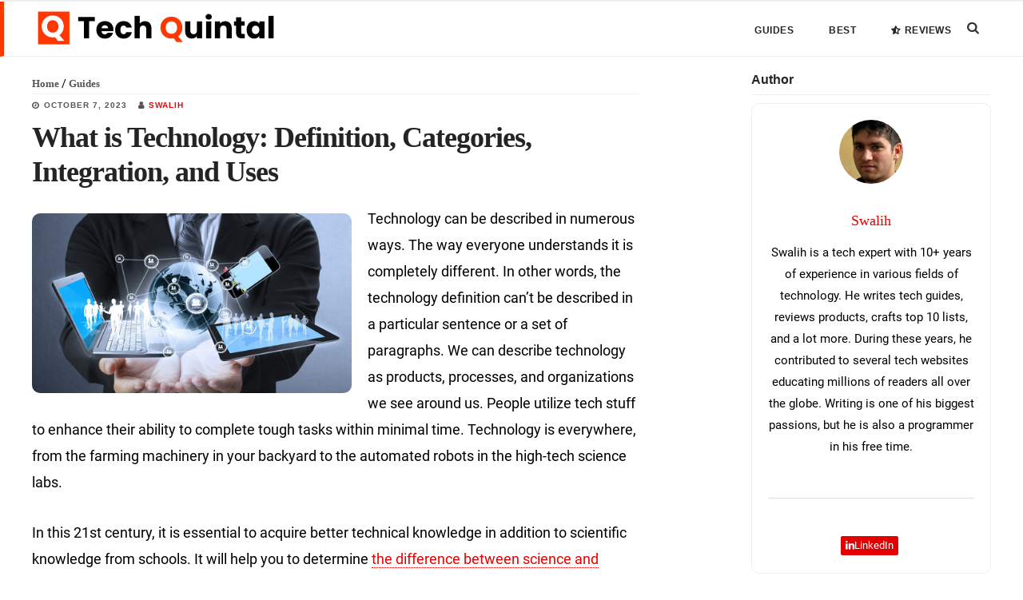

--- FILE ---
content_type: text/html; charset=UTF-8
request_url: https://www.techquintal.com/what-is-technology/
body_size: 15631
content:
<!DOCTYPE html>
<html lang="en-US">
<head >
<meta charset="UTF-8" />
<meta name="viewport" content="width=device-width, initial-scale=1" />
<meta name='robots' content='index, follow, max-image-preview:large, max-snippet:-1, max-video-preview:-1' />
	<style>img:is([sizes="auto" i], [sizes^="auto," i]) { contain-intrinsic-size: 3000px 1500px }</style>
	
	<!-- This site is optimized with the Yoast SEO plugin v26.1.1 - https://yoast.com/wordpress/plugins/seo/ -->
	<title>What is Technology: Definition, Categories, Integration, and Uses - Tech Quintal</title>
	<meta name="description" content="What is Technology? If you don&#039;t know the answer, here is the article to solve all your doubts regarding technology and tech gadgets." />
	<link rel="canonical" href="https://www.techquintal.com/what-is-technology/" />
	<meta property="og:locale" content="en_US" />
	<meta property="og:type" content="article" />
	<meta property="og:title" content="What is Technology: Definition, Categories, Integration, and Uses - Tech Quintal" />
	<meta property="og:description" content="What is Technology? If you don&#039;t know the answer, here is the article to solve all your doubts regarding technology and tech gadgets." />
	<meta property="og:url" content="https://www.techquintal.com/what-is-technology/" />
	<meta property="og:site_name" content="Tech Quintal" />
	<meta property="article:publisher" content="https://www.facebook.com/techquintal/" />
	<meta property="article:published_time" content="2017-01-24T06:35:30+00:00" />
	<meta property="article:modified_time" content="2023-10-07T02:21:56+00:00" />
	<meta property="og:image" content="https://www.techquintal.com/wp-content/uploads/2017/01/What-is-Technology.jpg" />
	<meta property="og:image:width" content="1366" />
	<meta property="og:image:height" content="768" />
	<meta property="og:image:type" content="image/jpeg" />
	<meta name="author" content="Swalih" />
	<meta name="twitter:card" content="summary_large_image" />
	<meta name="twitter:creator" content="@TechQuintal" />
	<meta name="twitter:site" content="@TechQuintal" />
	<script type="application/ld+json" class="yoast-schema-graph">{"@context":"https://schema.org","@graph":[{"@type":"Article","@id":"https://www.techquintal.com/what-is-technology/#article","isPartOf":{"@id":"https://www.techquintal.com/what-is-technology/"},"author":{"name":"Swalih","@id":"https://www.techquintal.com/#/schema/person/5eb8fa0914537fc8d08a45178d6c0567"},"headline":"What is Technology: Definition, Categories, Integration, and Uses","datePublished":"2017-01-24T06:35:30+00:00","dateModified":"2023-10-07T02:21:56+00:00","mainEntityOfPage":{"@id":"https://www.techquintal.com/what-is-technology/"},"wordCount":1902,"publisher":{"@id":"https://www.techquintal.com/#organization"},"image":{"@id":"https://www.techquintal.com/what-is-technology/#primaryimage"},"thumbnailUrl":"https://www.techquintal.com/wp-content/uploads/2017/01/What-is-Technology.jpg","keywords":["Technology"],"articleSection":["Guides"],"inLanguage":"en-US"},{"@type":"WebPage","@id":"https://www.techquintal.com/what-is-technology/","url":"https://www.techquintal.com/what-is-technology/","name":"What is Technology: Definition, Categories, Integration, and Uses - Tech Quintal","isPartOf":{"@id":"https://www.techquintal.com/#website"},"primaryImageOfPage":{"@id":"https://www.techquintal.com/what-is-technology/#primaryimage"},"image":{"@id":"https://www.techquintal.com/what-is-technology/#primaryimage"},"thumbnailUrl":"https://www.techquintal.com/wp-content/uploads/2017/01/What-is-Technology.jpg","datePublished":"2017-01-24T06:35:30+00:00","dateModified":"2023-10-07T02:21:56+00:00","description":"What is Technology? If you don't know the answer, here is the article to solve all your doubts regarding technology and tech gadgets.","breadcrumb":{"@id":"https://www.techquintal.com/what-is-technology/#breadcrumb"},"inLanguage":"en-US","potentialAction":[{"@type":"ReadAction","target":["https://www.techquintal.com/what-is-technology/"]}]},{"@type":"ImageObject","inLanguage":"en-US","@id":"https://www.techquintal.com/what-is-technology/#primaryimage","url":"https://www.techquintal.com/wp-content/uploads/2017/01/What-is-Technology.jpg","contentUrl":"https://www.techquintal.com/wp-content/uploads/2017/01/What-is-Technology.jpg","width":1366,"height":768,"caption":"An Illustration Demonstrating Techonogy"},{"@type":"BreadcrumbList","@id":"https://www.techquintal.com/what-is-technology/#breadcrumb","itemListElement":[{"@type":"ListItem","position":1,"name":"Home","item":"https://www.techquintal.com/"},{"@type":"ListItem","position":2,"name":"Guides","item":"https://www.techquintal.com/guides/"},{"@type":"ListItem","position":3,"name":"What is Technology: Definition, Categories, Integration, and Uses"}]},{"@type":"WebSite","@id":"https://www.techquintal.com/#website","url":"https://www.techquintal.com/","name":"Tech Quintal","description":"The Technology Measured","publisher":{"@id":"https://www.techquintal.com/#organization"},"alternateName":"TQ","inLanguage":"en-US"},{"@type":"Organization","@id":"https://www.techquintal.com/#organization","name":"Tech Quintal","alternateName":"TQ","url":"https://www.techquintal.com/","logo":{"@type":"ImageObject","inLanguage":"en-US","@id":"https://www.techquintal.com/#/schema/logo/image/","url":"https://i0.wp.com/www.techquintal.com/wp-content/uploads/2020/06/cropped-Tech-Quintal-Fav-Icon-3.png?fit=512%2C512&ssl=1","contentUrl":"https://i0.wp.com/www.techquintal.com/wp-content/uploads/2020/06/cropped-Tech-Quintal-Fav-Icon-3.png?fit=512%2C512&ssl=1","width":512,"height":512,"caption":"Tech Quintal"},"image":{"@id":"https://www.techquintal.com/#/schema/logo/image/"},"sameAs":["https://www.facebook.com/techquintal/","https://x.com/TechQuintal"]},{"@type":"Person","@id":"https://www.techquintal.com/#/schema/person/5eb8fa0914537fc8d08a45178d6c0567","name":"Swalih","image":{"@type":"ImageObject","inLanguage":"en-US","@id":"https://www.techquintal.com/#/schema/person/image/","url":"https://secure.gravatar.com/avatar/1f9f10d570ed21d9b86dbd658c49060451e2af984ae8336741468c0d581c559c?s=96&d=mm&r=g","contentUrl":"https://secure.gravatar.com/avatar/1f9f10d570ed21d9b86dbd658c49060451e2af984ae8336741468c0d581c559c?s=96&d=mm&r=g","caption":"Swalih"},"description":"Swalih is a tech expert with 10+ years of experience in various fields of technology. He writes tech guides, reviews products, crafts top 10 lists, and a lot more. During these years, he contributed to several tech websites educating millions of readers all over the globe. Writing is one of his biggest passions, but he is also a programmer in his free time.","sameAs":["https://www.linkedin.com/in/swalihtq/"],"url":"https://www.techquintal.com/author/muhammed-swalih/"}]}</script>
	<!-- / Yoast SEO plugin. -->


<link rel='stylesheet' id='jetpack_related-posts-css' href='https://www.techquintal.com/wp-content/plugins/jetpack/modules/related-posts/related-posts.css?ver=20240116' type='text/css' media='all' />
<link rel='stylesheet' id='digital-pro-css' href='https://www.techquintal.com/wp-content/themes/digital-pro/style.css?ver=1.1.3' type='text/css' media='all' />
<style id='digital-pro-inline-css' type='text/css'>

		a:focus,
		a:hover,
		.home.front-page .widget a:focus,
		.home.front-page .widget a:hover,
		.pagination a:focus,
		.pagination a:hover {
			border-color: #ff3700;
		}

		a:focus,
		a:hover,
		button:hover,
		button:focus,
		.content .entry-title a:hover,
		.content .entry-title a:focus,
		.footer-widgets a:focus,
		.footer-widgets a:hover,
		.front-page .front-page-3 a:focus,
		.front-page .front-page-3 a:hover,
		.front-page .front-page-2 ul.checkmark li:before,
		.genesis-nav-menu .current-menu-item > a,
		.genesis-nav-menu a:focus,
		.genesis-nav-menu a:hover,
		.genesis-responsive-menu .genesis-nav-menu a:focus,
		.genesis-responsive-menu .genesis-nav-menu a:hover,
		.menu-toggle:focus,
		.menu-toggle:hover,
		.sub-menu-toggle:focus,
		.sub-menu-toggle:hover,
		.site-footer a:focus,
		.site-footer a:hover {
			color: #ff3700;
		}
		

		button,
		input[type="button"],
		input[type="reset"],
		input[type="submit"],
		.archive-pagination li a:focus,
		.archive-pagination li a:hover,
		.archive-pagination .active a,
		.button,
		.entry-content a.button,
		.footer-widgets-1,
		.textwidget a.button {
			background-color: #ff3700;
			border-color: #ff3700;
			color: #ffffff;
		}

		.footer-widgets-1 a,
		.footer-widgets-1 p,
		.footer-widgets-1 .widget-title {
		  color: #ffffff;
		}
		
</style>
<link rel='stylesheet' id='wp-block-library-css' href='https://www.techquintal.com/wp-includes/css/dist/block-library/style.min.css?ver=6.8.3' type='text/css' media='all' />
<style id='classic-theme-styles-inline-css' type='text/css'>
/*! This file is auto-generated */
.wp-block-button__link{color:#fff;background-color:#32373c;border-radius:9999px;box-shadow:none;text-decoration:none;padding:calc(.667em + 2px) calc(1.333em + 2px);font-size:1.125em}.wp-block-file__button{background:#32373c;color:#fff;text-decoration:none}
</style>
<link rel='stylesheet' id='mediaelement-css' href='https://www.techquintal.com/wp-includes/js/mediaelement/mediaelementplayer-legacy.min.css?ver=4.2.17' type='text/css' media='all' />
<link rel='stylesheet' id='wp-mediaelement-css' href='https://www.techquintal.com/wp-includes/js/mediaelement/wp-mediaelement.min.css?ver=6.8.3' type='text/css' media='all' />
<style id='jetpack-sharing-buttons-style-inline-css' type='text/css'>
.jetpack-sharing-buttons__services-list{display:flex;flex-direction:row;flex-wrap:wrap;gap:0;list-style-type:none;margin:5px;padding:0}.jetpack-sharing-buttons__services-list.has-small-icon-size{font-size:12px}.jetpack-sharing-buttons__services-list.has-normal-icon-size{font-size:16px}.jetpack-sharing-buttons__services-list.has-large-icon-size{font-size:24px}.jetpack-sharing-buttons__services-list.has-huge-icon-size{font-size:36px}@media print{.jetpack-sharing-buttons__services-list{display:none!important}}.editor-styles-wrapper .wp-block-jetpack-sharing-buttons{gap:0;padding-inline-start:0}ul.jetpack-sharing-buttons__services-list.has-background{padding:1.25em 2.375em}
</style>
<style id='global-styles-inline-css' type='text/css'>
:root{--wp--preset--aspect-ratio--square: 1;--wp--preset--aspect-ratio--4-3: 4/3;--wp--preset--aspect-ratio--3-4: 3/4;--wp--preset--aspect-ratio--3-2: 3/2;--wp--preset--aspect-ratio--2-3: 2/3;--wp--preset--aspect-ratio--16-9: 16/9;--wp--preset--aspect-ratio--9-16: 9/16;--wp--preset--color--black: #000000;--wp--preset--color--cyan-bluish-gray: #abb8c3;--wp--preset--color--white: #ffffff;--wp--preset--color--pale-pink: #f78da7;--wp--preset--color--vivid-red: #cf2e2e;--wp--preset--color--luminous-vivid-orange: #ff6900;--wp--preset--color--luminous-vivid-amber: #fcb900;--wp--preset--color--light-green-cyan: #7bdcb5;--wp--preset--color--vivid-green-cyan: #00d084;--wp--preset--color--pale-cyan-blue: #8ed1fc;--wp--preset--color--vivid-cyan-blue: #0693e3;--wp--preset--color--vivid-purple: #9b51e0;--wp--preset--gradient--vivid-cyan-blue-to-vivid-purple: linear-gradient(135deg,rgba(6,147,227,1) 0%,rgb(155,81,224) 100%);--wp--preset--gradient--light-green-cyan-to-vivid-green-cyan: linear-gradient(135deg,rgb(122,220,180) 0%,rgb(0,208,130) 100%);--wp--preset--gradient--luminous-vivid-amber-to-luminous-vivid-orange: linear-gradient(135deg,rgba(252,185,0,1) 0%,rgba(255,105,0,1) 100%);--wp--preset--gradient--luminous-vivid-orange-to-vivid-red: linear-gradient(135deg,rgba(255,105,0,1) 0%,rgb(207,46,46) 100%);--wp--preset--gradient--very-light-gray-to-cyan-bluish-gray: linear-gradient(135deg,rgb(238,238,238) 0%,rgb(169,184,195) 100%);--wp--preset--gradient--cool-to-warm-spectrum: linear-gradient(135deg,rgb(74,234,220) 0%,rgb(151,120,209) 20%,rgb(207,42,186) 40%,rgb(238,44,130) 60%,rgb(251,105,98) 80%,rgb(254,248,76) 100%);--wp--preset--gradient--blush-light-purple: linear-gradient(135deg,rgb(255,206,236) 0%,rgb(152,150,240) 100%);--wp--preset--gradient--blush-bordeaux: linear-gradient(135deg,rgb(254,205,165) 0%,rgb(254,45,45) 50%,rgb(107,0,62) 100%);--wp--preset--gradient--luminous-dusk: linear-gradient(135deg,rgb(255,203,112) 0%,rgb(199,81,192) 50%,rgb(65,88,208) 100%);--wp--preset--gradient--pale-ocean: linear-gradient(135deg,rgb(255,245,203) 0%,rgb(182,227,212) 50%,rgb(51,167,181) 100%);--wp--preset--gradient--electric-grass: linear-gradient(135deg,rgb(202,248,128) 0%,rgb(113,206,126) 100%);--wp--preset--gradient--midnight: linear-gradient(135deg,rgb(2,3,129) 0%,rgb(40,116,252) 100%);--wp--preset--font-size--small: 13px;--wp--preset--font-size--medium: 20px;--wp--preset--font-size--large: 36px;--wp--preset--font-size--x-large: 42px;--wp--preset--spacing--20: 0.44rem;--wp--preset--spacing--30: 0.67rem;--wp--preset--spacing--40: 1rem;--wp--preset--spacing--50: 1.5rem;--wp--preset--spacing--60: 2.25rem;--wp--preset--spacing--70: 3.38rem;--wp--preset--spacing--80: 5.06rem;--wp--preset--shadow--natural: 6px 6px 9px rgba(0, 0, 0, 0.2);--wp--preset--shadow--deep: 12px 12px 50px rgba(0, 0, 0, 0.4);--wp--preset--shadow--sharp: 6px 6px 0px rgba(0, 0, 0, 0.2);--wp--preset--shadow--outlined: 6px 6px 0px -3px rgba(255, 255, 255, 1), 6px 6px rgba(0, 0, 0, 1);--wp--preset--shadow--crisp: 6px 6px 0px rgba(0, 0, 0, 1);}:where(.is-layout-flex){gap: 0.5em;}:where(.is-layout-grid){gap: 0.5em;}body .is-layout-flex{display: flex;}.is-layout-flex{flex-wrap: wrap;align-items: center;}.is-layout-flex > :is(*, div){margin: 0;}body .is-layout-grid{display: grid;}.is-layout-grid > :is(*, div){margin: 0;}:where(.wp-block-columns.is-layout-flex){gap: 2em;}:where(.wp-block-columns.is-layout-grid){gap: 2em;}:where(.wp-block-post-template.is-layout-flex){gap: 1.25em;}:where(.wp-block-post-template.is-layout-grid){gap: 1.25em;}.has-black-color{color: var(--wp--preset--color--black) !important;}.has-cyan-bluish-gray-color{color: var(--wp--preset--color--cyan-bluish-gray) !important;}.has-white-color{color: var(--wp--preset--color--white) !important;}.has-pale-pink-color{color: var(--wp--preset--color--pale-pink) !important;}.has-vivid-red-color{color: var(--wp--preset--color--vivid-red) !important;}.has-luminous-vivid-orange-color{color: var(--wp--preset--color--luminous-vivid-orange) !important;}.has-luminous-vivid-amber-color{color: var(--wp--preset--color--luminous-vivid-amber) !important;}.has-light-green-cyan-color{color: var(--wp--preset--color--light-green-cyan) !important;}.has-vivid-green-cyan-color{color: var(--wp--preset--color--vivid-green-cyan) !important;}.has-pale-cyan-blue-color{color: var(--wp--preset--color--pale-cyan-blue) !important;}.has-vivid-cyan-blue-color{color: var(--wp--preset--color--vivid-cyan-blue) !important;}.has-vivid-purple-color{color: var(--wp--preset--color--vivid-purple) !important;}.has-black-background-color{background-color: var(--wp--preset--color--black) !important;}.has-cyan-bluish-gray-background-color{background-color: var(--wp--preset--color--cyan-bluish-gray) !important;}.has-white-background-color{background-color: var(--wp--preset--color--white) !important;}.has-pale-pink-background-color{background-color: var(--wp--preset--color--pale-pink) !important;}.has-vivid-red-background-color{background-color: var(--wp--preset--color--vivid-red) !important;}.has-luminous-vivid-orange-background-color{background-color: var(--wp--preset--color--luminous-vivid-orange) !important;}.has-luminous-vivid-amber-background-color{background-color: var(--wp--preset--color--luminous-vivid-amber) !important;}.has-light-green-cyan-background-color{background-color: var(--wp--preset--color--light-green-cyan) !important;}.has-vivid-green-cyan-background-color{background-color: var(--wp--preset--color--vivid-green-cyan) !important;}.has-pale-cyan-blue-background-color{background-color: var(--wp--preset--color--pale-cyan-blue) !important;}.has-vivid-cyan-blue-background-color{background-color: var(--wp--preset--color--vivid-cyan-blue) !important;}.has-vivid-purple-background-color{background-color: var(--wp--preset--color--vivid-purple) !important;}.has-black-border-color{border-color: var(--wp--preset--color--black) !important;}.has-cyan-bluish-gray-border-color{border-color: var(--wp--preset--color--cyan-bluish-gray) !important;}.has-white-border-color{border-color: var(--wp--preset--color--white) !important;}.has-pale-pink-border-color{border-color: var(--wp--preset--color--pale-pink) !important;}.has-vivid-red-border-color{border-color: var(--wp--preset--color--vivid-red) !important;}.has-luminous-vivid-orange-border-color{border-color: var(--wp--preset--color--luminous-vivid-orange) !important;}.has-luminous-vivid-amber-border-color{border-color: var(--wp--preset--color--luminous-vivid-amber) !important;}.has-light-green-cyan-border-color{border-color: var(--wp--preset--color--light-green-cyan) !important;}.has-vivid-green-cyan-border-color{border-color: var(--wp--preset--color--vivid-green-cyan) !important;}.has-pale-cyan-blue-border-color{border-color: var(--wp--preset--color--pale-cyan-blue) !important;}.has-vivid-cyan-blue-border-color{border-color: var(--wp--preset--color--vivid-cyan-blue) !important;}.has-vivid-purple-border-color{border-color: var(--wp--preset--color--vivid-purple) !important;}.has-vivid-cyan-blue-to-vivid-purple-gradient-background{background: var(--wp--preset--gradient--vivid-cyan-blue-to-vivid-purple) !important;}.has-light-green-cyan-to-vivid-green-cyan-gradient-background{background: var(--wp--preset--gradient--light-green-cyan-to-vivid-green-cyan) !important;}.has-luminous-vivid-amber-to-luminous-vivid-orange-gradient-background{background: var(--wp--preset--gradient--luminous-vivid-amber-to-luminous-vivid-orange) !important;}.has-luminous-vivid-orange-to-vivid-red-gradient-background{background: var(--wp--preset--gradient--luminous-vivid-orange-to-vivid-red) !important;}.has-very-light-gray-to-cyan-bluish-gray-gradient-background{background: var(--wp--preset--gradient--very-light-gray-to-cyan-bluish-gray) !important;}.has-cool-to-warm-spectrum-gradient-background{background: var(--wp--preset--gradient--cool-to-warm-spectrum) !important;}.has-blush-light-purple-gradient-background{background: var(--wp--preset--gradient--blush-light-purple) !important;}.has-blush-bordeaux-gradient-background{background: var(--wp--preset--gradient--blush-bordeaux) !important;}.has-luminous-dusk-gradient-background{background: var(--wp--preset--gradient--luminous-dusk) !important;}.has-pale-ocean-gradient-background{background: var(--wp--preset--gradient--pale-ocean) !important;}.has-electric-grass-gradient-background{background: var(--wp--preset--gradient--electric-grass) !important;}.has-midnight-gradient-background{background: var(--wp--preset--gradient--midnight) !important;}.has-small-font-size{font-size: var(--wp--preset--font-size--small) !important;}.has-medium-font-size{font-size: var(--wp--preset--font-size--medium) !important;}.has-large-font-size{font-size: var(--wp--preset--font-size--large) !important;}.has-x-large-font-size{font-size: var(--wp--preset--font-size--x-large) !important;}
:where(.wp-block-post-template.is-layout-flex){gap: 1.25em;}:where(.wp-block-post-template.is-layout-grid){gap: 1.25em;}
:where(.wp-block-columns.is-layout-flex){gap: 2em;}:where(.wp-block-columns.is-layout-grid){gap: 2em;}
:root :where(.wp-block-pullquote){font-size: 1.5em;line-height: 1.6;}
</style>
<link rel='stylesheet' id='sharedaddy-css' href='https://www.techquintal.com/wp-content/plugins/jetpack/modules/sharedaddy/sharing.css?ver=15.1.1' type='text/css' media='all' />
<script type="text/javascript" src="https://www.techquintal.com/wp-includes/js/jquery/jquery.min.js?ver=3.7.1" id="jquery-core-js"></script>
<script type="text/javascript" src="https://www.techquintal.com/wp-includes/js/jquery/jquery-migrate.min.js?ver=3.4.1" id="jquery-migrate-js"></script>
<style type="text/css">.site-title a { background: url(https://www.techquintal.com/wp-content/uploads/2020/06/Tech-Quintal.png) no-repeat !important; }</style>
		
<!-- Google tag (gtag.js) -->
<script async src="https://www.googletagmanager.com/gtag/js?id=G-PQBP61MXH0"></script>
<script>
  window.dataLayer = window.dataLayer || [];
  function gtag(){dataLayer.push(arguments);}
  gtag('js', new Date());

  gtag('config', 'G-PQBP61MXH0');
</script>

		<link rel="icon" href="https://www.techquintal.com/wp-content/uploads/2020/06/cropped-Tech-Quintal-Fav-Icon-2-32x32.png" sizes="32x32" />
<link rel="icon" href="https://www.techquintal.com/wp-content/uploads/2020/06/cropped-Tech-Quintal-Fav-Icon-2-192x192.png" sizes="192x192" />
<link rel="apple-touch-icon" href="https://www.techquintal.com/wp-content/uploads/2020/06/cropped-Tech-Quintal-Fav-Icon-2-180x180.png" />
<meta name="msapplication-TileImage" content="https://www.techquintal.com/wp-content/uploads/2020/06/cropped-Tech-Quintal-Fav-Icon-2-270x270.png" />
		<style type="text/css" id="wp-custom-css">
			.teaser {
	border: none;
	margin-bottom: 10px !important;
}
.teaser .entry-author-name {
	color: #777
}
.gh-grid-item-info.gh-grid-item-huge-info {
    padding: 20px 30px;
}
.gh-grid-item-huge {
	border: 1px solid #eee;
}
#infinite-handle {
    margin-top: 30px;
}
.category .archive-description {
    border-bottom: none;
    margin-bottom: 30px;
    padding-bottom: 0;
}
.category .gh-grid-item-huge {
	margin-bottom: 0;
}
.gh-post-category a {
	color: #fff;
}
.gh-post-category:before {
    content: "\f201";
    font-family: tqicons;
    padding-right: 5px;
    vertical-align: bottom;
}
.footer-widgets {
	border-top: none;
}
.auto-loaded-post {
    border-top: 5px dotted #ddd;
    padding-top: 50px;
}
.review-total-only {
    display: block;
    padding: 0;
}
.teaser .review-total-only {
    margin-top: -20px;
	margin-bottom: 10px;
}

#gridcontainer h3 a {
	word-wrap: break-word;
}

@media only screen and (min-width: 801px) {
	.tq-ds {
    height: 350px !important;
		clear: both;
}
}
@media only screen and (max-width: 800px) {
	.tq-ds {
    height: 300px !important;
	}
	.header-image .site-header {
    padding: 5px 0 !important;
    height: 46px;
}
}


.read-more-posts-sec {
		display: block;
		position: relative;
    max-width: 760px;
	margin-top: 50px;
	margin-bottom: 100px;
	text-align: center;
}

.read-more-posts-btn {
		background: #fff;
    padding: 10px 20px;
    margin: 20px 0 50px 0;
    border: 5px solid #eee;
    text-align: center;
    border-radius: 10px;
    font-family: Poppins;
		z-index: 9;
}

.read-more-posts-btn:after {
		font-family: 'tqicons';
    content: '\f107';
		margin-left: 10px;
}

.read-more-posts-sec:after {
    content: "";
    display: block;
		margin-top: -15px;
    width: 100%;
		border: 2px dotted #ddd;
    right: 0;
}

cite {
    font-size: 14px !important;
    color: #555;
}

.wp-block-cover {
    margin-bottom: 30px;
    font-family: 'Poppins';
}

figcaption {
    font-size: 13px;
    text-align: right;
    margin-top: -20px !important;
    margin-bottom: 1.5em !important;
}


.schema-faq-section {
    clear: both;
    padding: 20px;
    border: 1px solid #ddd;
    border-radius: 10px;
    margin-bottom: 20px;
}
.schema-faq-question {
    border-bottom: 1px solid #eee;
    padding-bottom: 10px;
    margin-bottom: 10px;
    display: block;
    font-family: Poppins;
}
.schema-faq-question:before {
    content: "\f29c";
    font-family: 'tqicons';
    margin-right: 10px;
    color: #ff3700;
    font-weight: 100;
}
.wp-block-table td, .wp-block-table th, .wp-block-table thead {
    border-color: #ddd;
}
[id] {
    scroll-margin-top: 80px;
}

.author-box-content a {
	display: inline-flex;
	gap: 5px;
    background: #e40000;
    color: #fff;
    padding: 0 6px;
    border-radius: 2px;
    margin-right: 5px;
    font-size: 13px;
}

.article-highlights, .quick-answer {
	padding: 20px;
	border: 1px solid #ddd;
	border-radius: 20px;
	margin-bottom: 20px;
}

#ez-toc-container {
	border-color: #ddd;
	border-radius: 20px;
	padding: 20px
}
.ez-toc-link {
	margin: 10px;
	border: none !important;
}
.ez-toc-link:before {
	margin-right: 10px !important;
}
#ez-toc-container .ez-toc-toggle label {
	border: none;
}
.ez-toc-title-container {
	margin-bottom: 10px !important;
}
.ez-toc-title {
		font-family: 'Poppins';
}

.tq-pc-sec {
	border: 1px solid #ddd;
	border-radius: 20px;
	padding: 20px
}
.tq-pc-pros .wp-block-heading:before {
    content: "+";
    color: #04b321;
    margin-right: 10px;
    vertical-align: bottom;
}
.tq-pc-cons .wp-block-heading:before {
    content: "-";
    color: #c60000;
    margin-right: 10px;
    vertical-align: bottom;
}
.sd-content ul {
	display: flex;
}
.sd-social-icon .sd-content ul li[class*='share-'] a {
	max-width: 100%;
}
.sd-content ul li {
    width: 100%;
}		</style>
		</head>
<body class="wp-singular post-template-default single single-post postid-21 single-format-standard wp-theme-genesis wp-child-theme-digital-pro custom-header header-image content-sidebar genesis-breadcrumbs-hidden genesis-footer-widgets-visible"><div class="site-container"><ul class="genesis-skip-link"><li><a href="#genesis-content" class="screen-reader-shortcut"> Skip to main content</a></li><li><a href="#genesis-sidebar-primary" class="screen-reader-shortcut"> Skip to primary sidebar</a></li><li><a href="#genesis-footer-widgets" class="screen-reader-shortcut"> Skip to footer</a></li></ul><style>
.progress-container {
    width: 100%;
    height: 2px;
    background: #eee;
    position: fixed;
    top: 0;
    z-index: 999999;
}
.progress-bar {
  height: 2px;
  background: #e40000;
  width: 0%;
}
</style>
<div class="progress-container">
<div class="progress-bar" id="myBar"></div>
</div>
<script>
window.onscroll = function() {myFunction()};

function myFunction() {
  var winScroll = document.body.scrollTop || document.documentElement.scrollTop;
  var height = document.documentElement.scrollHeight - document.documentElement.clientHeight;
  var scrolled = (winScroll / height) * 100;
  document.getElementById("myBar").style.width = scrolled + "%";
}
</script><header class="site-header"><div class="wrap"><div class="title-area"><span class="site-title"><a href="https://www.techquintal.com/">Tech Quintal</a></span></div><div class="widget-area header-widget-area"><section id="search-5" class="widget widget_search"><div class="widget-wrap"><form class="search-form" method="get" action="https://www.techquintal.com/" role="search"><label class="search-form-label screen-reader-text" for="searchform-1">Search this website</label><input class="search-form-input" type="search" name="s" id="searchform-1" placeholder="Search this website"><input class="search-form-submit" type="submit" value="Search"><meta content="https://www.techquintal.com/?s={s}"></form></div></section>
</div><nav class="nav-primary" aria-label="Main" id="genesis-nav-primary"><div class="wrap"><ul id="menu-main-menu" class="menu genesis-nav-menu menu-primary js-superfish"><li id="menu-item-216" class="menu-item menu-item-type-taxonomy menu-item-object-category current-post-ancestor current-menu-parent current-post-parent menu-item-216"><a href="https://www.techquintal.com/guides/"><span >Guides</span></a></li>
<li id="menu-item-4183" class="menu-item menu-item-type-taxonomy menu-item-object-category menu-item-4183"><a href="https://www.techquintal.com/best/"><span >Best</span></a></li>
<li id="menu-item-411" class="menu-item menu-item-type-taxonomy menu-item-object-category menu-item-411"><a href="https://www.techquintal.com/reviews/"><span >Reviews</span></a></li>
</ul></div></nav></div></header><div class="site-inner"> <div class="content-sidebar-wrap"><main class="content" id="genesis-content"> <article class="post-21 post type-post status-publish format-standard has-post-thumbnail category-guides tag-technology entry" aria-label="What is Technology: Definition, Categories, Integration, and Uses"><div class="breadcrumb" id="breadcrumbs"><span><span><a href="https://www.techquintal.com/">Home</a></span> / <span><a href="https://www.techquintal.com/guides/">Guides</a></span></span></div><header class="entry-header"><div class="entry-meta" class="entry-meta"><time class="entry-modified-time">October 7, 2023</time> <span class="entry-author"><a href="https://www.techquintal.com/author/muhammed-swalih/" class="entry-author-link" rel="author"><span class="entry-author-name">Swalih</span></a></span> </div><h1 class="entry-title">What is Technology: Definition, Categories, Integration, and Uses</h1>
 </header><div class="entry-content"><img width="1024" height="576" src="https://www.techquintal.com/wp-content/uploads/2017/01/What-is-Technology-1024x576.jpg" class="featured-image wp-post-image" alt="An Illustration Demonstrating Techonogy" decoding="async" loading="lazy" srcset="https://www.techquintal.com/wp-content/uploads/2017/01/What-is-Technology-1024x576.jpg 1024w, https://www.techquintal.com/wp-content/uploads/2017/01/What-is-Technology-300x169.jpg 300w, https://www.techquintal.com/wp-content/uploads/2017/01/What-is-Technology-768x432.jpg 768w, https://www.techquintal.com/wp-content/uploads/2017/01/What-is-Technology.jpg 1366w" sizes="auto, (max-width: 1024px) 100vw, 1024px" />
<p>Technology can be described in numerous ways. The way everyone understands it is completely different. In other words, the technology definition can&#8217;t be described in a particular sentence or a set of paragraphs. We can describe technology as products, processes, and organizations we see around us. People utilize tech stuff to enhance their ability to complete tough tasks within minimal time. Technology is everywhere, from the farming machinery in your backyard to the automated robots in the high-tech science labs.</p>



<p>In this 21st century, it is essential to acquire better technical knowledge in addition to scientific knowledge from schools. It will help you to determine&nbsp;<a href="https://www.techquintal.com/what-is-the-difference-between-science-and-technology/">the difference between science and technology</a> to enhance your skills.</p>



<h2 class="wp-block-heading">What is Technology?</h2>



<figure class="wp-block-image size-full"><img loading="lazy" decoding="async" width="1366" height="768" src="https://www.techquintal.com/wp-content/uploads/2017/01/What-Does-Technology-Means.jpg" alt="What Does Technology Means" class="wp-image-123" srcset="https://www.techquintal.com/wp-content/uploads/2017/01/What-Does-Technology-Means.jpg 1366w, https://www.techquintal.com/wp-content/uploads/2017/01/What-Does-Technology-Means-300x169.jpg 300w, https://www.techquintal.com/wp-content/uploads/2017/01/What-Does-Technology-Means-768x432.jpg 768w, https://www.techquintal.com/wp-content/uploads/2017/01/What-Does-Technology-Means-1024x576.jpg 1024w" sizes="auto, (max-width: 1366px) 100vw, 1366px" /></figure>



<p><em>Technology is the collection of skills and techniques used to produce goods or services, as well as accomplishing&nbsp;particular objectives</em>. Either for a scientific invention or a normal real-life application, the use of technology is beyond predictions. Most often, technology is implemented in machines boosting their power to accomplish specific operations within less time and with maximum efficiency. For example, a machine can build a modern computer motherboard within a matter of minutes, while it is almost impossible for a man to do it even after weeks. <a href="https://www.techquintal.com/modern-technology/">Modern technology</a> has advanced so much that human interactions are almost unnecessary.</p>



<p>Anything around us that helps to reduce the difficulty in completing tasks, building products, or providing services by enhancing human capability can be considered technology. Computers and the <a href="https://www.techquintal.com/what-is-internet/">Internet</a> are two good examples of technology. We can&#8217;t imagine a modern world without these two essential inventions. Whether it is taking a flight ticket or buying a video game online, it can be considered as the result of <a href="https://www.techquintal.com/modern-technology-gadgets/">modern technology inventions</a>.</p>



<figure class="wp-block-image size-full"><img loading="lazy" decoding="async" width="1366" height="768" src="https://www.techquintal.com/wp-content/uploads/2017/01/Meaning-of-Technology.jpg" alt="Meaning of Technology" class="wp-image-121" srcset="https://www.techquintal.com/wp-content/uploads/2017/01/Meaning-of-Technology.jpg 1366w, https://www.techquintal.com/wp-content/uploads/2017/01/Meaning-of-Technology-300x169.jpg 300w, https://www.techquintal.com/wp-content/uploads/2017/01/Meaning-of-Technology-768x432.jpg 768w, https://www.techquintal.com/wp-content/uploads/2017/01/Meaning-of-Technology-1024x576.jpg 1024w" sizes="auto, (max-width: 1366px) 100vw, 1366px" /></figure>



<p>Now, you know what technology means in simple words. If you want a better description of the technology, always have a look at our articles such as <a href="https://www.techquintal.com/technology-advantages-and-disadvantages/">technology advantages and disadvantages</a>.</p>



<h2 class="wp-block-heading">Technology is advancing day by day</h2>



<p>Everything changes. This universal rule is also applicable in the tech world. There was a time when we thought it was impossible to land on the moon or to send an email over the Internet. But today, we are driving <a href="https://www.techquintal.com/cars-faster-than-bugatti/">extremely fast cars</a> and controlling the entire home using just a remote. Modern technology has advanced to its peak, and it is progressing day by day. As the humanly available resources become abundant and new modern devices are invented, technology is being re-innovated each day. In other words, we are re-inventing or modifying existing technology with the help of technology itself.</p>



<p>This information age has one of the most significant places in the history of humanity. One of the latest technological advancements is the initiative from Elon Musk who is the CEO of SpaceX. They <a href="http://www.sciencealert.com/spacex-is-back-in-business-with-a-glorious-rocket-landing-over-the-weekend">successfully landed the reusable parts of a rocket on a drone ship</a> in the Pacific Ocean. As per the scientists and the greatest minds of our generation, this will reduce the cost of launching a rocket or satellite into space to a huge margin. The landed rockets will be re-used for the next launch, which will save an enormous amount from the cost sheet. Thanks to SpaceX and Elon Musk.</p>



<p>Apart from this, there are a lot of the <a href="https://www.techquintal.com/latest-technology-gadgets/">latest technology gadgets</a> arrived on the market that are capable of fulfilling various requirements. Some automation products as well as the latest VR headsets got good recognition recently. So, yes, technology is advancing rapidly.</p>



<h2 class="wp-block-heading">Categories of Technology</h2>



<figure class="wp-block-image size-full"><img loading="lazy" decoding="async" width="1366" height="768" src="https://www.techquintal.com/wp-content/uploads/2017/01/Technology-Categories.jpg" alt="Technology Categories" class="wp-image-122" srcset="https://www.techquintal.com/wp-content/uploads/2017/01/Technology-Categories.jpg 1366w, https://www.techquintal.com/wp-content/uploads/2017/01/Technology-Categories-300x169.jpg 300w, https://www.techquintal.com/wp-content/uploads/2017/01/Technology-Categories-768x432.jpg 768w, https://www.techquintal.com/wp-content/uploads/2017/01/Technology-Categories-1024x576.jpg 1024w" sizes="auto, (max-width: 1366px) 100vw, 1366px" /></figure>



<p>Based on the relevance and the mode of use, technology can be classified into many sections. Categorizing technology will help you differentiate them into sections to understand them better. These are the <strong>5 categories of technology</strong>.</p>



<h3 class="wp-block-heading">1. Tangible Technology</h3>



<p>Tangible technology is something that is tangible such as models, operating manuals, blueprints, etc. We can touch them and feel them. A 3D-printed model is something we can touch. So, we can consider it as a tangible technology.</p>



<h3 class="wp-block-heading">2. Intangible Technology</h3>



<p>Intangible technology can&#8217;t be seen or touched. Such as consultancy, scientific problem-solving, technical training, software, etc. We can&#8217;t touch software. We can just make use of it using a computer that can use the code in the software to perform operations.</p>



<h3 class="wp-block-heading">3. High-Tech</h3>



<p>High-tech is one of the most important categories that entirely automate a particular production or operation and complete it in a minimal time. It will be brilliant and efficient in problem-solving and fine-tuning each and every step of the process.</p>



<h3 class="wp-block-heading">4. Intermediate Technology</h3>



<p>Semi-automated intelligent technology can fulfill particular operations that are extremely tough for the human. A part of the tasks will be performed or controlled by humans, but the difficult processes will be maintained by tech gadgets.</p>



<h3 class="wp-block-heading">5. Low-Level Technology</h3>



<p>Low-Level technology will help other machinery or humans to complete specific tasks with its intelligent but less-powered mechanism. Most of the tasks will be controlled or done by humans. But a part of it will be done using machines.</p>



<p>To have a deeper understanding, you may take a sneak at the <a href="https://www.techquintal.com/types-of-technology/">types of technology</a>.</p>



<h2 class="wp-block-heading">Positive and Negative Impacts of Technology&nbsp;</h2>



<p>While technology can be generous and often regarded positively as it brings about much-needed change, it is equally devastating, as we have seen throughout history. Modern technological advancements are no strangers to this phenomenon. After all, it all comes down to the user, how he applies the technology, and for what.</p>



<p>If the <a href="https://www.edelman.com/sites/g/files/aatuss191/files/2020-02/2020%20Edelman%20Trust%20Barometer%20Tech%20Sector%20Report_1.pdf" target="_blank" rel="noreferrer noopener">2020 Edelman Trust Barometer</a> is any indication, then we, as a society, have grown much more reserved about placing our trust in technology. The report showed that our trust in tech has fallen by six points globally. It leaves us wondering if technology is impacting our lives positively and, if not, where it is failing us and what we can do to improve it.</p>



<figure class="wp-block-embed is-type-video is-provider-youtube wp-block-embed-youtube wp-embed-aspect-16-9 wp-has-aspect-ratio"><div class="wp-block-embed__wrapper">
<iframe loading="lazy" title="Positive and Negative Impacts of Technology on Society" width="500" height="281" src="https://www.youtube.com/embed/OEDbT5evvXg?feature=oembed" frameborder="0" allow="accelerometer; autoplay; clipboard-write; encrypted-media; gyroscope; picture-in-picture; web-share" referrerpolicy="strict-origin-when-cross-origin" allowfullscreen></iframe>
</div></figure>



<h3 class="wp-block-heading">Positive Impacts of Technology</h3>



<p>There is no doubt that the development of technology has opened new doors and helped society as a whole. Although rarely any segment of our society has not yet been impacted by technology, we have pointed out a few that will affect our future the most.</p>



<h4 class="wp-block-heading">Revolutionizing the Healthcare Industry</h4>



<p>The integration of technology has done wonders for the healthcare industry. We won&#8217;t go much further into the past, but only a few decades ago, robots doing surgery were considered science fiction. Then there are EHRs that have made patient care much more effective and time-saving. We have also started implementing AI all across the healthcare industry, which is set to revolutionize the way we practice medicine.&nbsp;</p>



<h4 class="wp-block-heading">Introduction to EdTech</h4>



<p>Technology has also made its stride in the education sector, directly impacting our future generation. EdTech is a reality that has made education accessible, even in Third World countries. It has also made possible a future where education is not standardized but rather personalized as per the needs of the child. Global education is a thing now, where a student can attend a class from anywhere in the world, reducing barriers to quality education.</p>



<h4 class="wp-block-heading">Enhanced Production and Economic Growth</h4>



<p>We can&#8217;t forget the impact of technology on our economy and production. It is true that production has increased by many folds all across the aisle, resulting in cheaper and better-quality products. It is also driving the economy and creating new marketplaces. We have also seen the rise of startups, which is further boosting overall growth.</p>



<h3 class="wp-block-heading">Negative Impacts of Technology</h3>



<p>The omnipresence of technology is a boon but also a curse. As technology has become an integral part of our lives, we also have to shoulder the burdens that come along with technological advancements. The following are but a few examples of how technology has impacted society negatively.</p>



<h4 class="wp-block-heading">Drastic Effect on Mental Health and Well-Being</h4>



<p>According to <a href="https://blog.gitnux.com/negative-effects-of-technology-statistics/#:~:text=effects%20can%20be.-,Negative%20Effects%20Of%20Technology%3A%20The%20Most%20Important%20Statistics,15%25%20attempting%20to%20meet%20them." target="_blank" rel="noreferrer noopener">a report by Gitnux</a>, heavy reliance on social media has led many to become socially isolated. In a recent survey done on 1787 US adults, ranging in age from 19 to 32 years old, it was found that those who are heavily invested in social media online tend to experience severe social isolation. This not only affects the well-being of a person, but it can also lead to drastic mental health issues such as depression, anxiety, and so on.</p>



<h4 class="wp-block-heading">Cyberbullying</h4>



<p>Technology has given rise to a new type of harassment called cyberbullying, where it has become very easy to harm someone by hiding behind a screen. It is more prevalent in children and teenagers, who are not only of an impressionable age but also an easy target for mental anguish and trauma. Studies show that cyberbullying occurs via social media, text messages, chat apps, websites, and even video games.&nbsp;</p>



<h4 class="wp-block-heading">A constant source of Distraction</h4>



<p>The internet and its easy accessibility due to all this technological advancement have made seeking out answers so easy that we no longer seem to have any sort of patience. There is almost no curiosity, as one can simply Google the answer. This readiness has also created a 24/7 source of distraction. Students no longer pay attention in class as they are busy on their phones. Employers are inattentive at work. Even movies feel longer, as we seem incapable of concentrating for even two hours straight.</p>



<h2 class="wp-block-heading">Uses of technology and what does it mean to you?</h2>



<p>Technology means a lot to you. Telecommunication is one of the most important things among them. Can you imagine the world without smartphones or voice calls? Or the world without computer technology or robotics? The answer should be a No. It is almost impossible to live without any of these <a href="https://www.techquintal.com/new-technology-inventions/">modern tech inventions</a>. No matter how rich or poor, how old or young you are. Technology became one of the fundamental factors to exist. Everywhere in applied science or industrial science, you can see the unavoidable presence of electronic components.</p>



<p>If technology doesn&#8217;t matter to you, and if you don&#8217;t want the help of the tech stuff to live in this 21st century, I am afraid you have to get out of your car, leave your clothes, and sell your house. Because all of them are the final products of some machinery.</p>



<h2 class="wp-block-heading">What is technology integration?</h2>



<p>Technology integration is the use of technology in different areas in order to produce better results. The applicable areas are very vast including Education, Production, Health, Entertainment, etc. The <a href="https://www.techquintal.com/modern-technology-in-education/">education sector</a> has utilized modern technology integration more than anything. Technology integration enhances the educational environment to a great extent. For example, allowing students to expand their knowledge by using computers instead of the traditional pen and paper is a productive integration of technology in the&nbsp;educational sector. Have a look at the future of technology.</p>



<figure class="wp-block-embed is-type-video is-provider-youtube wp-block-embed-youtube wp-embed-aspect-16-9 wp-has-aspect-ratio"><div class="wp-block-embed__wrapper">
<iframe loading="lazy" title="The World in 2050: Future Technology" width="500" height="281" src="https://www.youtube.com/embed/Oa9aWdcCC4o?feature=oembed" frameborder="0" allow="accelerometer; autoplay; clipboard-write; encrypted-media; gyroscope; picture-in-picture; web-share" referrerpolicy="strict-origin-when-cross-origin" allowfullscreen></iframe>
</div></figure>



<h2 class="wp-block-heading">Technology in different sectors</h2>



<p>The application of technology is not limited to any specific sector. You will see the usage of technology almost everywhere. Almost every area of the industry uses some kind of technology to make it easier to complete tasks accurately and efficiently. Some of the most important sector&#8217;s technology is hugely involved in are:</p>



<ul class="wp-block-list">
<li>Education</li>



<li>Entertainment</li>



<li>Healthcare</li>



<li>Science</li>



<li>Robotics</li>



<li>Artificial Intelligence</li>



<li>Agriculture</li>
</ul>



<p>We can&#8217;t avoid technology, and we do need it in our daily lives. Either to enjoy a movie or to cure a dangerous disease, the need for technology is not negligible. So, it is safe to assume that <a href="https://www.techquintal.com/has-technology-made-the-world-a-better-place/">technology has made the world a better place</a> to live in.</p>
<div class="sharedaddy sd-sharing-enabled"><div class="robots-nocontent sd-block sd-social sd-social-icon sd-sharing"><div class="sd-content"><ul><li class="share-facebook"><a rel="nofollow noopener noreferrer"
				data-shared="sharing-facebook-21"
				class="share-facebook sd-button share-icon no-text"
				href="https://www.techquintal.com/what-is-technology/?share=facebook"
				target="_blank"
				aria-labelledby="sharing-facebook-21"
				>
				<span id="sharing-facebook-21" hidden>Click to share on Facebook (Opens in new window)</span>
				<span></span>
			</a></li><li class="share-twitter"><a rel="nofollow noopener noreferrer"
				data-shared="sharing-twitter-21"
				class="share-twitter sd-button share-icon no-text"
				href="https://www.techquintal.com/what-is-technology/?share=twitter"
				target="_blank"
				aria-labelledby="sharing-twitter-21"
				>
				<span id="sharing-twitter-21" hidden>Click to share on X (Opens in new window)</span>
				<span></span>
			</a></li><li class="share-pinterest"><a rel="nofollow noopener noreferrer"
				data-shared="sharing-pinterest-21"
				class="share-pinterest sd-button share-icon no-text"
				href="https://www.techquintal.com/what-is-technology/?share=pinterest"
				target="_blank"
				aria-labelledby="sharing-pinterest-21"
				>
				<span id="sharing-pinterest-21" hidden>Click to share on Pinterest (Opens in new window)</span>
				<span></span>
			</a></li><li class="share-linkedin"><a rel="nofollow noopener noreferrer"
				data-shared="sharing-linkedin-21"
				class="share-linkedin sd-button share-icon no-text"
				href="https://www.techquintal.com/what-is-technology/?share=linkedin"
				target="_blank"
				aria-labelledby="sharing-linkedin-21"
				>
				<span id="sharing-linkedin-21" hidden>Click to share on LinkedIn (Opens in new window)</span>
				<span></span>
			</a></li><li class="share-reddit"><a rel="nofollow noopener noreferrer"
				data-shared="sharing-reddit-21"
				class="share-reddit sd-button share-icon no-text"
				href="https://www.techquintal.com/what-is-technology/?share=reddit"
				target="_blank"
				aria-labelledby="sharing-reddit-21"
				>
				<span id="sharing-reddit-21" hidden>Click to share on Reddit (Opens in new window)</span>
				<span></span>
			</a></li><li class="share-jetpack-whatsapp"><a rel="nofollow noopener noreferrer"
				data-shared="sharing-whatsapp-21"
				class="share-jetpack-whatsapp sd-button share-icon no-text"
				href="https://www.techquintal.com/what-is-technology/?share=jetpack-whatsapp"
				target="_blank"
				aria-labelledby="sharing-whatsapp-21"
				>
				<span id="sharing-whatsapp-21" hidden>Click to share on WhatsApp (Opens in new window)</span>
				<span></span>
			</a></li><li class="share-end"></li></ul></div></div></div></div><footer class="entry-footer"></footer></article><div class="post-navigation"><div class="pagination-prev"></div><div class="pagination-next"><a href="https://www.techquintal.com/types-of-technology/" rel="next"><span class="adjacent-link">Types of Technology: 9 Different Tech Forms with Examples</span></a></div></div></main><aside class="sidebar sidebar-primary widget-area" role="complementary" aria-label="Primary Sidebar" id="genesis-sidebar-primary"><h2 class="genesis-sidebar-title screen-reader-text">Primary Sidebar</h2><section id="text-9" class="widget widget_text"><div class="widget-wrap">			<div class="textwidget"><h3 class="widgettitle widget-title">Author</h3><section class="author-box"><img alt='' src='https://secure.gravatar.com/avatar/1f9f10d570ed21d9b86dbd658c49060451e2af984ae8336741468c0d581c559c?s=160&#038;d=mm&#038;r=g' srcset='https://secure.gravatar.com/avatar/1f9f10d570ed21d9b86dbd658c49060451e2af984ae8336741468c0d581c559c?s=320&#038;d=mm&#038;r=g 2x' class='avatar avatar-160 photo' height='160' width='160' /><div class="author-box-title"><a href="https://www.techquintal.com/author/muhammed-swalih/"><span itemprop="name">Swalih</span></a></div><div class="author-box-content" itemprop="description"><p>Swalih is a tech expert with 10+ years of experience in various fields of technology. He writes tech guides, reviews products, crafts top 10 lists, and a lot more. During these years, he contributed to several tech websites educating millions of readers all over the globe. Writing is one of his biggest passions, but he is also a programmer in his free time.</p>
<hr /><a class="social-buttons social-linkedin" title="LinkedIn" rel="nofollow noopener" href="https://www.linkedin.com/in/swalihtq/" target="_blank">LinkedIn</a></div></section>
</div>
		</div></section>
<section id="text-8" class="widget widget_text"><div class="widget-wrap"><h3 class="widgettitle widget-title">Related Articles</h3>
			<div class="textwidget"><div id='jp-relatedposts' class='jp-relatedposts' >
	
</div>
</div>
		</div></section>
</aside></div></div><div id="techquintal_com_anchor_ad_responsive" class="ads">
    <script>
        googletag.cmd.push(function () { googletag.display('techquintal_com_anchor_ad_responsive'); });
    </script>
</div> <footer class="site-footer"><div class="wrap"><div class="footer-widgets" id="genesis-footer-widgets"><h2 class="genesis-sidebar-title screen-reader-text">Footer</h2><div class="wrap"><div class="widget-area footer-widgets-1 footer-widget-area"><section id="media_image-3" class="widget widget_media_image"><div class="widget-wrap"><img width="600" height="140" src="https://www.techquintal.com/wp-content/uploads/2020/06/Tech-Quintal.png" class="image wp-image-4284  attachment-full size-full" alt="Tech Quintal" style="max-width: 100%; height: auto;" decoding="async" loading="lazy" srcset="https://www.techquintal.com/wp-content/uploads/2020/06/Tech-Quintal.png 600w, https://www.techquintal.com/wp-content/uploads/2020/06/Tech-Quintal-300x70.png 300w" sizes="auto, (max-width: 600px) 100vw, 600px" /></div></section>
</div><div class="widget-area footer-widgets-2 footer-widget-area"><section id="nav_menu-4" class="widget widget_nav_menu"><div class="widget-wrap"><h3 class="widgettitle widget-title">Website</h3>
<div class="menu-important-pages-2-container"><ul id="menu-important-pages-2" class="menu"><li id="menu-item-6252" class="menu-item menu-item-type-post_type menu-item-object-page menu-item-6252"><a href="https://www.techquintal.com/about/">About</a></li>
<li id="menu-item-1322" class="menu-item menu-item-type-post_type menu-item-object-page menu-item-1322"><a href="https://www.techquintal.com/advertise/">Advertise</a></li>
<li id="menu-item-1321" class="menu-item menu-item-type-post_type menu-item-object-page menu-item-1321"><a href="https://www.techquintal.com/our-services/">Our Services</a></li>
<li id="menu-item-6256" class="menu-item menu-item-type-post_type menu-item-object-page menu-item-6256"><a href="https://www.techquintal.com/write-for-us/">Write For Us</a></li>
<li id="menu-item-6258" class="menu-item menu-item-type-post_type menu-item-object-page menu-item-6258"><a href="https://www.techquintal.com/contact-us/">Contact Us</a></li>
</ul></div></div></section>
</div><div class="widget-area footer-widgets-3 footer-widget-area"><section id="nav_menu-5" class="widget widget_nav_menu"><div class="widget-wrap"><h3 class="widgettitle widget-title">Policies</h3>
<div class="menu-important-pages-container"><ul id="menu-important-pages" class="menu"><li id="menu-item-185" class="menu-item menu-item-type-post_type menu-item-object-page menu-item-privacy-policy menu-item-185"><a rel="privacy-policy" href="https://www.techquintal.com/privacy-policy/">Privacy Policy</a></li>
<li id="menu-item-186" class="menu-item menu-item-type-post_type menu-item-object-page menu-item-186"><a href="https://www.techquintal.com/terms-and-conditions/">Terms and Conditions</a></li>
</ul></div></div></section>
</div><div class="widget-area footer-widgets-4 footer-widget-area"><section id="custom_html-8" class="widget_text widget widget_custom_html"><div class="widget_text widget-wrap"><div class="textwidget custom-html-widget"><div class="footer-social-icons"><ul><li><a href="https://www.facebook.com/techquintal/" target="_blank"><span class="tqicons tq-icon-facebook"></span><span class="screen-reader-text">Facebook</span></a></li><li><a href="https://twitter.com/TechQuintal/" target="_blank"><span class="tqicons tq-icon-twitter"></span><span class="screen-reader-text">Twitter</span></a></li><li><a href="https://in.pinterest.com/techquintal/" target="_blank"><span class="tqicons tq-icon-pinterest"></span><span class="screen-reader-text">Pinterest</span></a></li></ul></div></div></div></section>
</div></div></div><span class="footer-copyright">Copyright &#x000A9;&nbsp;2026 · Tech Quintal</span></div></footer></div><script type="speculationrules">
{"prefetch":[{"source":"document","where":{"and":[{"href_matches":"\/*"},{"not":{"href_matches":["\/wp-*.php","\/wp-admin\/*","\/wp-content\/uploads\/*","\/wp-content\/*","\/wp-content\/plugins\/*","\/wp-content\/themes\/digital-pro\/*","\/wp-content\/themes\/genesis\/*","\/*\\?(.+)"]}},{"not":{"selector_matches":"a[rel~=\"nofollow\"]"}},{"not":{"selector_matches":".no-prefetch, .no-prefetch a"}}]},"eagerness":"conservative"}]}
</script>
		<script>
			jQuery('body').on( 'alnp-post-loaded', function( e, params ) {
			if ( post_count == 3 ) {
					stop_reading = true;
					jQuery( nav_container ).remove();
					return;
				}
			});
		</script>

				<script type="text/javascript" src="https://www.techquintal.com/wp-content/themes/genesis/lib/js/skip-links.min.js?ver=3.6.0" id="skip-links-js"></script>
<script type="text/javascript" src="https://www.techquintal.com/wp-content/themes/digital-pro/js/global.js?ver=1.1.3" id="digital-global-scripts-js"></script>
<script type="text/javascript" id="related-posts-script-js-extra">
/* <![CDATA[ */
var related_posts_js_options = {"post_heading":"span"};
/* ]]> */
</script>
<script type="text/javascript" src="https://www.techquintal.com/wp-content/themes/digital-pro/custom-scripts/related-posts.min.js?ver=1.1.3" id="related-posts-script-js"></script>
<script type="text/javascript" id="digital-pro-responsive-menu-js-extra">
/* <![CDATA[ */
var genesis_responsive_menu = {"mainMenu":"<span class=\"screen-reader-text\">Menu<\/span>","menuIconClass":"dashicons-before dashicons-menu","subMenu":"Submenu","subMenuIconClass":"dashicons-before dashicons-arrow-down-alt2","menuClasses":{"others":[".nav-primary"]}};
/* ]]> */
</script>
<script type="text/javascript" src="https://www.techquintal.com/wp-content/themes/genesis/lib/js/menu/responsive-menus.min.js?ver=1.1.3" id="digital-pro-responsive-menu-js"></script>
<script type="text/javascript" id="sharing-js-js-extra">
/* <![CDATA[ */
var sharing_js_options = {"lang":"en","counts":"","is_stats_active":""};
/* ]]> */
</script>
<script type="text/javascript" src="https://www.techquintal.com/wp-content/plugins/jetpack/_inc/build/sharedaddy/sharing.min.js?ver=15.1.1" id="sharing-js-js"></script>
<script type="text/javascript" id="sharing-js-js-after">
/* <![CDATA[ */
var windowOpen;
			( function () {
				function matches( el, sel ) {
					return !! (
						el.matches && el.matches( sel ) ||
						el.msMatchesSelector && el.msMatchesSelector( sel )
					);
				}

				document.body.addEventListener( 'click', function ( event ) {
					if ( ! event.target ) {
						return;
					}

					var el;
					if ( matches( event.target, 'a.share-facebook' ) ) {
						el = event.target;
					} else if ( event.target.parentNode && matches( event.target.parentNode, 'a.share-facebook' ) ) {
						el = event.target.parentNode;
					}

					if ( el ) {
						event.preventDefault();

						// If there's another sharing window open, close it.
						if ( typeof windowOpen !== 'undefined' ) {
							windowOpen.close();
						}
						windowOpen = window.open( el.getAttribute( 'href' ), 'wpcomfacebook', 'menubar=1,resizable=1,width=600,height=400' );
						return false;
					}
				} );
			} )();
var windowOpen;
			( function () {
				function matches( el, sel ) {
					return !! (
						el.matches && el.matches( sel ) ||
						el.msMatchesSelector && el.msMatchesSelector( sel )
					);
				}

				document.body.addEventListener( 'click', function ( event ) {
					if ( ! event.target ) {
						return;
					}

					var el;
					if ( matches( event.target, 'a.share-twitter' ) ) {
						el = event.target;
					} else if ( event.target.parentNode && matches( event.target.parentNode, 'a.share-twitter' ) ) {
						el = event.target.parentNode;
					}

					if ( el ) {
						event.preventDefault();

						// If there's another sharing window open, close it.
						if ( typeof windowOpen !== 'undefined' ) {
							windowOpen.close();
						}
						windowOpen = window.open( el.getAttribute( 'href' ), 'wpcomtwitter', 'menubar=1,resizable=1,width=600,height=350' );
						return false;
					}
				} );
			} )();
var windowOpen;
			( function () {
				function matches( el, sel ) {
					return !! (
						el.matches && el.matches( sel ) ||
						el.msMatchesSelector && el.msMatchesSelector( sel )
					);
				}

				document.body.addEventListener( 'click', function ( event ) {
					if ( ! event.target ) {
						return;
					}

					var el;
					if ( matches( event.target, 'a.share-linkedin' ) ) {
						el = event.target;
					} else if ( event.target.parentNode && matches( event.target.parentNode, 'a.share-linkedin' ) ) {
						el = event.target.parentNode;
					}

					if ( el ) {
						event.preventDefault();

						// If there's another sharing window open, close it.
						if ( typeof windowOpen !== 'undefined' ) {
							windowOpen.close();
						}
						windowOpen = window.open( el.getAttribute( 'href' ), 'wpcomlinkedin', 'menubar=1,resizable=1,width=580,height=450' );
						return false;
					}
				} );
			} )();
/* ]]> */
</script>
<script defer src="https://static.cloudflareinsights.com/beacon.min.js/vcd15cbe7772f49c399c6a5babf22c1241717689176015" integrity="sha512-ZpsOmlRQV6y907TI0dKBHq9Md29nnaEIPlkf84rnaERnq6zvWvPUqr2ft8M1aS28oN72PdrCzSjY4U6VaAw1EQ==" data-cf-beacon='{"version":"2024.11.0","token":"6d5aafc981fd4196b17ffbf73a1e7fc4","r":1,"server_timing":{"name":{"cfCacheStatus":true,"cfEdge":true,"cfExtPri":true,"cfL4":true,"cfOrigin":true,"cfSpeedBrain":true},"location_startswith":null}}' crossorigin="anonymous"></script>
</body></html>


--- FILE ---
content_type: text/css
request_url: https://www.techquintal.com/wp-content/themes/digital-pro/style.css?ver=1.1.3
body_size: 13165
content:
/*
	Theme Name: Digital Pro
	Theme URI: http://my.studiopress.com/themes/digital/
	Description: Put your words and images at the forefront in an uncluttered design that shows them at their finest.
	Author: StudioPress
	Author URI: http://www.studiopress.com/

	Version: 1.1.3

	Tags: one-column, two-columns, left-sidebar, right-sidebar, custom-colors, custom-header, custom-menu,  e-commerce, featured-images, flexible-header, full-width-template, sticky-post, theme-options, threaded-comments, translation-ready, accessibility-ready

	Template: genesis
	Template Version: 2.2

	License: GPL-2.0+
	License URI: http://www.opensource.org/licenses/gpl-license.php

	Text Domain: digital-pro
*/

/* Table of Contents
	- HTML5 Reset
		- Baseline Normalize
		- Box Sizing
		- Float Clearing
	- Defaults
		- Typographical Elements
		- Headings
		- Objects
		- Gallery
		- Forms
		- Column Classes
		- Tables
		- Screen Reader Text
	- Structure and Layout
		- Site Container
		- Site Inner
	- Common Classes
		- Avatar
		- Genesis
		- Search Form
		- Titles
		- WordPress
	- Widgets
		- Featured Content
	- Plugins
		- Genesis eNews Extended
		- Genesis Simple Share
		- Jetpack
	- Skip Links
	- Site Header
		- Site Title and Description
	- Site Navigation
		- Accessible Menu
		- Primary Navigation
		- Secondary Navigation
	- Content Area
		- Entries
		- Intro Text
		- Entry Meta
		- After Entry
		- Pagination
		- Sidebar
		- Comments
	- Footer Widgets
	- Site Footer
	- Fadeup Effect
	- Media Queries
		- Min-width: 801px
		- Max-width: 800px
		- Max-width: 600px
*/


/* HTML5 Reset
---------------------------------------------------------------------------------------------------- */

/* Baseline Normalize
--------------------------------------------- */
/* normalize.css v3.0.1 | MIT License | git.io/normalize */

html{font-family:sans-serif;-ms-text-size-adjust:100%;-webkit-text-size-adjust:100%}body{margin:0}article,aside,details,figcaption,figure,footer,header,hgroup,main,nav,section,summary{display:block}audio,canvas,progress,video{display:inline-block;vertical-align:baseline}audio:not([controls]){display:none;height:0}[hidden],template{display:none}a{background:0 0}a:active,a:hover{outline:0}abbr[title]{border-bottom:1px dotted}b,strong{font-weight:600}dfn{font-style:italic}h1{font-size:3.5rem;margin:.67em 0}mark{background:#ff0;color:#5b5e5e}small{font-size:80%}sub,sup{font-size:75%;line-height:0;position:relative;vertical-align:baseline}sup{top:-.5em}sub{bottom:-.25em}img{border:0}svg:not(:root){overflow:hidden}figure{margin:1em 40px}hr{-moz-box-sizing:content-box;box-sizing:content-box;height:0}pre{overflow:auto}code,kbd,pre,samp{font-family:monospace,monospace;font-size:1em}button,input,optgroup,select,textarea{color:inherit;font:inherit;margin:0}button{overflow:visible}button,select{text-transform:none}button,html input[type=button],input[type=reset],input[type=submit]{-webkit-appearance:button;cursor:pointer}button[disabled],html input[disabled]{cursor:default}button::-moz-focus-inner,input::-moz-focus-inner{border:0;padding:0}input{line-height:normal}input[type=checkbox],input[type=radio]{box-sizing:border-box;padding:0}input[type=number]::-webkit-inner-spin-button,input[type=number]::-webkit-outer-spin-button{height:auto}input[type=search]{-webkit-appearance:textfield;-moz-box-sizing:content-box;-webkit-box-sizing:content-box;box-sizing:content-box}input[type=search]::-webkit-search-cancel-button,input[type=search]::-webkit-search-decoration{-webkit-appearance:none}fieldset{border:1px solid silver;margin:0 2px;padding:.35em .625em .75em}legend{border:0;padding:0}textarea{overflow:auto}optgroup{font-weight:600}table{border-collapse:collapse;border-spacing:0}td,th{padding:0}

/* Box Sizing
--------------------------------------------- */

*,
input[type="search"] {
	-webkit-box-sizing: border-box;
	-moz-box-sizing:    border-box;
	box-sizing:         border-box;
}

/* Float Clearing
--------------------------------------------- */

.author-box:before,
.clearfix:before,
.entry:before,
.entry-content:before,
.footer-widgets:before,
.nav-primary:before,
.nav-secondary:before,
.pagination:before,
.site-container:before,
.site-footer:before,
.site-header:before,
.site-inner:before,
.widget:before,
.wrap:before {
	content: " ";
	display: table;
}

.author-box:after,
.clearfix:after,
.entry:after,
.entry-content:after,
.footer-widgets:after,
.nav-primary:after,
.nav-secondary:after,
.pagination:after,
.site-container:after,
.site-footer:after,
.site-header:after,
.site-inner:after,
.widget:after,
.wrap:after {
	clear: both;
	content: " ";
	display: table;
}


/* Defaults
---------------------------------------------------------------------------------------------------- */

/* Typographical Elements
--------------------------------------------- */

html {
	font-size: 62.5%; /* 10px browser default */
}

/* Chrome fix */
body > div {
	font-size: 1.8rem;
}

body {
	background-color: #fff;
	color: #000;
	font-family: 'Roboto', sans-serif;
	font-size: 18px;
	font-size: 1.8rem;
	font-weight: 400;
	line-height: 1.85;
	margin: 0;
	-webkit-font-smoothing: antialiased;
	padding-bottom: 100px !important;
    height: auto;
}

a,
button,
input:focus,
input[type="button"],
input[type="reset"],
input[type="submit"],
textarea:focus,
.button,
.gallery img,
.site-header {
	-webkit-transition: all 0.2s ease-in-out;
	-moz-transition:    all 0.2s ease-in-out;
	-ms-transition:     all 0.2s ease-in-out;
	-o-transition:      all 0.2s ease-in-out;
	transition:         all 0.2s ease-in-out;
}

::-moz-selection {
	background-color: #5b5e5e;
	color: #fff;
}

::selection {
	background-color: #5b5e5e;
	color: #fff;
}

a {
	color: #e40000;
	text-decoration: none;
}

a:focus,
a:hover {
	color: #f33400;
}

p {
	margin: 0 0 30px;
	padding: 0;
}

ol,
ul {
	margin: 0;
	padding: 0;
}

li {
	list-style-type: none;
}

b,
strong {
	font-weight: 700;
}

small {
	font-size: 14px;
	font-size: 1.4rem;
}

blockquote,
cite,
em,
i {
	font-style: italic;
}

mark {
	background-color: #ddd;
	color: #000;
}

blockquote {
	margin: 40px;
}

blockquote::before {
	content: "\201C";
	display: block;
	font-size: 30px;
	font-size: 3rem;
	height: 0;
	left: -20px;
	position: relative;
	top: -10px;
}

hr {
	border: 0;
	border-collapse: collapse;
	border-bottom: 1px solid #ddd;
	clear: left;
	margin: 0 0 40px;
	padding-top: 20px;
}

/* Headings
--------------------------------------------- */

h1,
h2,
h3,
h4,
h5,
h6 {
	color: #232525;
	font-family: 'Poppins', sans-serif;
	font-weight: 600;
	line-height: 1.2;
	letter-spacing: 0;
	margin: 0 0 20px;
}
h1, h2 {
	letter-spacing: -1px;
}

h1 {
	font-size: 35px;
	font-size: 3.5rem;
}

h2 {
	font-size: 26px !important;
	font-size: 2.6rem;
}

h3 {
	font-size: 20px;
	font-size: 2rem;
}

.comment-respond h3,
.entry-comments h3 {
	font-size: 36px;
	font-size: 3.6rem;
	letter-spacing: -2px;
	margin-bottom: 60px;
	margin-top: 100px;
}

h4 {
	font-size: 16px;
	font-size: 1.6rem;
}

.entry-content h4 {
	font-size: 16px;
	font-size: 1.6rem;
	letter-spacing: -0;
}

h5 {
	font-size: 20px;
	font-size: 2rem;
}

h6 {
	font-size: 18px;
	font-size: 1.8rem;
}

/* Objects
--------------------------------------------- */

embed,
iframe,
img,
object,
video,
.featured-content img.entry-image,
.wp-caption {
	max-width: 100%;
}

img {
	height: auto;
}

img.entry-image {
	max-width: 100%;
}

.full-width-content img.pull {
	margin-left: -70px;
	margin-right: -70px;
	max-width: 800px;
}

/* Gallery
--------------------------------------------- */

.gallery {
	overflow: hidden;
}

.gallery-item {
	float: left;
	margin: 0 0 28px;
	text-align: center;
}

.gallery-columns-1 .gallery-item {
	width: 100%;
}

.gallery-columns-2 .gallery-item {
	width: 50%;
}

.gallery-columns-3 .gallery-item {
	width: 33%;
}

.gallery-columns-4 .gallery-item {
	width: 25%;
}

.gallery-columns-5 .gallery-item {
	width: 20%;
}

.gallery-columns-6 .gallery-item {
	width: 16.6666%;
}

.gallery-columns-7 .gallery-item {
	width: 14.2857%;
}

.gallery-columns-8 .gallery-item {
	width: 12.5%;
}

.gallery-columns-9 .gallery-item {
	width: 11.1111%;
}

.gallery-columns-2 .gallery-item:nth-child(2n+1),
.gallery-columns-3 .gallery-item:nth-child(3n+1),
.gallery-columns-4 .gallery-item:nth-child(4n+1),
.gallery-columns-5 .gallery-item:nth-child(5n+1),
.gallery-columns-6 .gallery-item:nth-child(6n+1),
.gallery-columns-7 .gallery-item:nth-child(7n+1),
.gallery-columns-8 .gallery-item:nth-child(8n+1),
.gallery-columns-9 .gallery-item:nth-child(9n+1) {
	clear: left;
}

.gallery img {
	border: 1px solid #ddd;
	height: auto;
	padding: 4px;
}

.gallery img:hover,
.gallery img:focus {
	border: 1px solid #999;
}

/* Forms
--------------------------------------------- */

input,
select,
textarea {
	background-color: #f5f5f5;
	border: 1px solid #f5f5f5;
	color: #5b5e5e;
	font-family: 'Poppins', sans-serif;
	font-size: 18px;
	font-size: 1.8rem;
	font-weight: 300;
	padding: 20px;
	width: 100%;
}

input[type="number"] {
	background-color: #fff;
	border: 1px solid #5b5e5e;
	padding: 7px;
}

.footer-widgets input,
.footer-widgets input:focus {
	background-color: #fff;
	border: 1px solid #fff;
}

input:focus,
textarea:focus {
	background-color: #eee;
	border: 1px solid #eee;
}

input[type="checkbox"],
input[type="image"],
input[type="radio"] {
	width: auto;
}

::-moz-placeholder {
	color: #999;
	font-weight: 300;
	opacity: 1;
}

::-webkit-input-placeholder {
	color: #999;
	font-weight: 300;
}

button,
input[type="button"],
input[type="reset"],
input[type="submit"],
.button,
.entry-content a.button,
.textwidget a.button {
	background-color: #e85555;
	border-radius: 50px;
	border: none;
	color: #fff;
	cursor: pointer;
	font-family: 'Poppins', sans-serif;
	font-size: 14px;
	font-size: 1.4rem;
	font-weight: 500;
	letter-spacing: 0.5px;
	padding: 20px 30px;
	text-transform: uppercase;
	white-space: normal;
	width: auto;
}

a.button.small,
button.small,
input[type="button"].small,
input[type="reset"].small,
input[type="submit"].small,
.entry-content a.button.small,
.textwidget a.button.small {
	font-size: 12px;
	font-size: 1.2rem;
	padding: 12px 20px;
}

input[type="submit"],
.content input[type="submit"] {
	font-size: 16px;
	font-size: 1.6rem;
	padding: 20px 25px;
	width: 100%;
}

a.more-link {
	display: inline-block;
	font-family: 'Poppins', sans-serif;
	font-size: 12px;
	font-size: 1.2rem;
	font-weight: 600;
	letter-spacing: 0.5px;
	margin-bottom: 10px;
	text-transform: uppercase;
}

button:hover,
button:focus,
input:hover[type="button"],
input:focus[type="button"],
input:hover[type="reset"],
input:focus[type="reset"],
input:hover[type="submit"],
input:focus[type="submit"],
.button:focus,
.button:hover,
.entry-content a.button:focus,
.entry-content a.button:hover,
.footer-widgets-1 button,
.footer-widgets-1 button,
.footer-widgets-1 input[type="button"],
.footer-widgets-1 input[type="reset"],
.footer-widgets-1 input[type="submit"],
.footer-widgets-1 .entry-content a.button,
.footer-widgets-1 .textwidget a.button,
.textwidget a.button:focus,
.textwidget a.button:hover {
	background-color: #232525;
	border: none;
	color: #fff;
	text-align: center;
	text-decoration: none;
}

.footer-widgets button:focus,
.footer-widgets button:hover,
.footer-widgets input:focus[type="button"],
.footer-widgets input:hover[type="button"],
.footer-widgets input:focus[type="reset"],
.footer-widgets input:hover[type="reset"],
.footer-widgets input:focus[type="submit"],
.footer-widgets input:hover[type="submit"],
.footer-widgets .entry-content a.button:focus,
.footer-widgets .entry-content a.button:hover,
.footer-widgets .textwidget a.button:focus,
.footer-widgets .textwidget a.button:hover {
	background-color: #fff;
	color: #232525;
	text-decoration: none;
}

.site-container button:disabled,
.site-container button:disabled:hover,
.site-container input:disabled,
.site-container input:disabled:hover,
.site-container input[type="button"]:disabled,
.site-container input[type="button"]:disabled:hover,
.site-container input[type="reset"]:disabled,
.site-container input[type="reset"]:disabled:hover,
.site-container input[type="submit"]:disabled,
.site-container input[type="submit"]:disabled:hover {
    background-color: #ddd;
	border-width: 0;
    color: #777;
    cursor: not-allowed;
}

.button {
	display: inline-block;
}

input[type="search"]::-webkit-search-cancel-button,
input[type="search"]::-webkit-search-results-button {
	display: none;
}

.error404 .entry-content input[type="search"],
.post-password-form input[type="password"] {
	margin-bottom: 15px;
}

/* Column Classes
--------------------------------------------- */

.five-sixths,
.four-sixths,
.one-fourth,
.one-half,
.one-sixth,
.one-third,
.three-fourths,
.three-sixths,
.two-fourths,
.two-sixths,
.two-thirds {
	float: left;
	margin-left: 2.564102564102564%;
}

.one-half,
.three-sixths,
.two-fourths {
	width: 48.717948717948715%;
}

.one-third,
.two-sixths {
	width: 31.623931623931625%;
}

.four-sixths,
.two-thirds {
	width: 65.81196581196582%;
}

.one-fourth {
	width: 23.076923076923077%;
}

.three-fourths {
	width: 74.35897435897436%;
}

.one-sixth {
	width: 14.52991452991453%;
}

.five-sixths {
	width: 82.90598290598291%;
}

.first {
	clear: both;
	margin-left: 0;
}


/* Tables
--------------------------------------------- */

table {
	border-collapse: collapse;
	border-spacing: 0;
	line-height: 2;
	margin-bottom: 40px;
	width: 100%;
	border: 1px solid #ddd;
}

tbody {
	border-bottom: 1px solid #ddd;
}

td,
th {
	text-align: left;
	padding: 10px;
}

td {
	border-top: 1px solid #ddd;
}

th {
	font-weight: 700;
}

figure {
    margin: 0;
}

/* Screen Reader Text
--------------------------------------------- */

.screen-reader-shortcut,
.screen-reader-text,
.screen-reader-text span {
	background-color: #fff;
	border: 0;
	clip: rect(0, 0, 0, 0);
	color: #232525;
	height: 1px;
	overflow: hidden;
	position: absolute !important;
	width: 1px;
	word-wrap: normal !important;
}

.genesis-nav-menu .search input[type="submit"]:focus,
.screen-reader-shortcut:focus,
.screen-reader-text:focus,
.widget_search input[type="submit"]:focus  {
	border: 1px solid #5b5e5e;
	clip: auto !important;
	display: block;
	font-size: 18px;
	font-size: 1.8rem;
	font-weight: 700;
	height: auto;
	padding: 20px;
	text-decoration: none;
	width: auto;
	z-index: 100000; /* Above WP toolbar. */
}

.more-link {
	position: relative;
}


/* Structure and Layout
---------------------------------------------------------------------------------------------------- */

/* Site Container
--------------------------------------------- */

.digital-landing .site-container {
	margin: 0 auto;
	max-width: 800px;
}

@keyframes fadein {
	from { opacity: 0; }
	to   { opacity: 1; }
}

@-moz-keyframes fadein {
	from { opacity: 0; }
	to   { opacity: 1; }
}

@-webkit-keyframes fadein {
	from { opacity: 0; }
	to   { opacity: 1; }
}

@-ms-keyframes fadein {
	from { opacity: 0; }
	to   { opacity: 1; }
}

@-o-keyframes fadein {
	from { opacity: 0; }
	to   { opacity: 1; }
}

/* Site Inner
--------------------------------------------- */

.site-inner {
	background-color: #fff;
	clear: both;
	margin: 90px auto 0;
	padding: 2% 40px 3% 40px;
	max-width: 1280px;
}

.digital-landing .site-inner,
.front-page .site-inner {
	margin-top: 0;
}


/* Common Classes
---------------------------------------------------------------------------------------------------- */

/* Avatar
--------------------------------------------- */

.avatar {
	border-radius: 50%;
	float: left;
}

.after-entry .avatar {
	float: right;
	height: 180px;
	margin-bottom: 30px;
	margin-left: 30px;
	width: 180px;
}

.alignleft .avatar,
.author-box .avatar {
	margin-right: 30px;
}

.alignright .avatar {
	margin-left: 30px;
}

.author-box .avatar {
	display: inline-block;
	float: none;
	height: 80px;
	margin: 0 auto 20px;
	width: 80px;
}

.comment .avatar {
	margin: 0 16px 24px 0;
}

/* Genesis
--------------------------------------------- */

.archive-description,
.author-box {
	border-bottom: 1px solid #eee;
	margin-bottom: 10%;
	padding-bottom: 10%;
	text-align: center;
}

.archive-description p,
.archive-description .archive-title,
.author-box,
.author-box p,
.author-box .author-box-title {
	margin-left: auto;
	margin-right: auto;
	max-width: 760px;
}

.breadcrumb {
	border-bottom: 1px solid #eee;
	font-size: 14px;
	font-size: 1.4rem;
	margin: 0 auto 5px 0;
	max-width: 760px;
}

.author-box {
	font-size: 18px;
	font-size: 1.8rem;
}

.single .author-box {
	border-top: 1px solid #eee;
	padding-top: 10%;
}

.archive-description p:last-child,
.author-box p:last-child {
	margin-bottom: 0;
}

/* Search Form
--------------------------------------------- */

.search-form {
	overflow: auto;
	position: relative;
}

.search-form input {
	-webkit-appearance: none;
}

.search-form input[type="submit"] {
	border: 0;
	clip: rect(0, 0, 0, 0);
	height: 1px;
	margin: -1px;
	padding: 0;
	position: absolute;
	width: 1px;
}

.widget_search .search-form input[type="submit"]:focus {
	border-radius: 0;
	margin-top: 0;
	padding: 17px 20px;
	right: 0;
	top: 0;
}

.error404 .content .search-form {
	margin-bottom: 40px;
}

.error404 .content .search-form input[type="search"] {
	margin-right: 10px;
	outline-offset: -1px;
	width: auto;
}

.error404 .content .search-form input[type="submit"] {
	height: auto;
	padding: 20px;
	position: static;
	width: auto;
}

/* Titles
--------------------------------------------- */

.archive-title,
.author-box-title {
	font-size: 30px;
	font-size: 3rem;
	letter-spacing: 0;
	margin-bottom: 10px;
}

.search .archive-title {
	margin-bottom: 0;
}

.entry-title,
.page.page-template-page_blog .entry-title {
	font-size: 36px;
	font-size: 3.6rem;
	letter-spacing: -1px;
	word-wrap: break-word;
}

.page .entry-title,
.single .entry-title {
	font-size: 36px;
	font-size: 3.6rem;
	font-weight: 600;
	letter-spacing: -1px;
	font-family: Poppins;
}

.error404 .entry-title,
.error404 .entry-content {
	margin-left: 0;
	margin-right: auto;
	max-width: 760px;
}

.content .entry-title a,
.content .entry-title a:focus,
.content .entry-title a:hover {
	border-bottom: none;
}

.content .entry-title a:focus,
.content .entry-title a:hover {
	color: #000000;
}

.widget-title {
	font-size: 22px;
	font-size: 2.2rem;
	letter-spacing: -1px;
	margin-bottom: 20px;
	text-transform: uppercase;
}

.widget-title.center {
	margin-bottom: 10%;
	text-align: center;
}

/* WordPress
--------------------------------------------- */

a.aligncenter img {
	display: block;
	margin: 0 auto;
}

a.alignnone {
	display: inline-block;
}

.alignleft {
	float: left;
	text-align: left;
}

.alignright {
	float: right;
	text-align: right;
}

a.alignleft,
a.alignnone,
a.alignright {
	max-width: 50%;
}

img.centered,
.aligncenter {
	display: block;
	margin: 0 auto 0;
}

img.alignnone,
.alignnone {
	margin-bottom: 12px;
}

a.alignleft,
img.alignleft,
.wp-caption.alignleft {
	margin: 0 60px 30px 0;
}

a.alignright,
img.alignright,
.wp-caption.alignright {
	margin: 0 0 30px 60px;
}

img.alignleft.entry-image,
img.alignright.entry-image {
	margin-bottom: 0;
}

.wp-caption-text {
	color: #333;
	font-size: 12px;
	font-size: 1.2rem;
	font-weight: normal;
	text-align: right;
}

.entry-content p.wp-caption-text {
	margin-bottom: 0;
}

.gallery-caption,
.entry-content .gallery-caption {
	margin: 0 0 10px;
}

.wp-audio-shortcode,
.wp-playlist,
.wp-video {
	margin-bottom: 30px;
}

a[rel~="attachment"],
a[rel~="attachment"]:hover,
.gallery-item a,
.wp-audio-shortcode a,
.wp-audio-shortcode a:hover,
.wp-caption a,
.wp-caption a:hover,
.wp-playlist a,
.wp-playlist a:hover,
.wp-video a,
.wp-video a:hover {
	border-width: 0 !important;
}

.sticky {
}


/* Widgets
---------------------------------------------------------------------------------------------------- */

.widget {
	word-wrap: break-word;
}

.widget ol > li {
	list-style-position: inside;
	list-style-type: decimal;
	padding-left: 20px;
	text-indent: -20px;
}

.widget li li {
	border: 0;
	margin: 0 0 0 30px;
	padding: 0;
}

.widget_calendar table {
	width: 100%;
}

.widget_calendar td,
.widget_calendar th {
	text-align: center;
}

/* Featured Content
--------------------------------------------- */

.featured-content a {
	border-width: 0;
}

.featured-content.widget .entry {
	padding-bottom: 60px;
}

.featured-content.widget .entry:last-child {
	border-bottom-width: 0;
	margin-bottom: 0;
	padding-bottom: 0;
}

.featured-content .entry p {
	font-size: 18px;
	font-size: 1.8rem;
}

.featured-content .entry-meta {
	font-family: "Poppins", sans-serif;
	font-size: 10px;
	font-size: 1rem;
	font-weight: 400;
	letter-spacing: 1px;
	text-transform: uppercase;
}

.featuredpost .entry-title,
.featured-content.widget .entry-title {
	font-size: 24px;
	font-size: 2.4rem;
    letter-spacing: 0.5px;
    text-transform: uppercase;
}

.featured-content .more-link {
	border-width: 1px;
}


/* Plugins
---------------------------------------------------------------------------------------------------- */

/* Genesis eNews Extended
--------------------------------------------- */

.enews-widget ::-moz-placeholder {
	font-family: 'Poppins', sans-serif;
	font-size: 14px;
	font-size: 1.4rem;
	font-weight: 400;
	letter-spacing: 0.5px;
	text-transform: uppercase;
}

.enews-widget ::-webkit-input-placeholder {
	font-family: 'Poppins', sans-serif;
	font-size: 14px;
	font-size: 1.4rem;
	font-weight: 400;
	letter-spacing: 0.5px;
	text-transform: uppercase;
}

.enews-widget input {
	font-family: 'Poppins', sans-serif;
	font-size: 14px;
	font-size: 1.4rem;
	font-weight: 400;
	letter-spacing: 0.5px;
	text-transform: uppercase;
	margin-bottom: 30px;
	text-align: center;
}

.sidebar .enews-widget input {
	margin-bottom: 10px;
}

.enews-widget input[type="submit"] {
	font-size: 16px;
	font-size: 1.6rem;
	font-weight: 500;
	margin-bottom: 0;
}

.enews-widget p {
	margin-bottom: 20px;
}

.enews form + p {
	line-height: 1.5;
	margin-top: 30px;
}

/* Genesis Simple Share
--------------------------------------------- */

.content .share-after {
	margin-bottom: 20px;
}

.content a.count,
.content a.count:hover,
.content a.count:focus,
.content a.share,
.content a.share:hover,
.content a.share:focus {
	border: none;
	font-weight: 400;
}

.content .share-filled .share {
	border-radius: 0;
}

.content .share-filled .count {
	border-radius: 0;
}

.content .share-filled .facebook .count,
.content .share-filled .facebook .count:hover,
.content .share-filled .googlePlus .count,
.content .share-filled .googlePlus .count:hover,
.content .share-filled .linkedin .count,
.content .share-filled .linkedin .count:hover,
.content .share-filled .pinterest .count,
.content .share-filled .pinterest .count:hover,
.content .share-filled .stumbleupon .count,
.content .share-filled .stumbleupon .count:hover,
.content .share-filled .twitter .count,
.content .share-filled .twitter .count:hover {
	color: #5b5e5e;
	border: 1px solid #5b5e5e;
}

.content .share-filled .facebook .share,
.content .share-filled .facebook:hover .count,
.content .share-filled .googlePlus .share,
.content .share-filled .googlePlus:hover .count,
.content .share-filled .linkedin .share,
.content .share-filled .linkedin:hover .count,
.content .share-filled .pinterest .share,
.content .share-filled .pinterest:hover .count,
.content .share-filled .stumbleupon .share,
.content .share-filled .stumbleupon:hover .count,
.content .share-filled .twitter .share,
.content .share-filled .twitter:hover .count {
	background: #5b5e5e !important;
}

.content .share-filled .facebook:hover .count,
.content .share-filled .googlePlus:hover .count,
.content .share-filled .linkedin:hover .count,
.content .share-filled .pinterest:hover .count,
.content .share-filled .stumbleupon:hover .count,
.content .share-filled .twitter:hover .count {
	color: #fff;
}

/* Jetpack
--------------------------------------------- */

#wpstats {
	display: none;
}


/* Skip Links
---------------------------------------------------------------------------------------------------- */
.genesis-skip-link {
	margin: 0;
}

.genesis-skip-link li {
	height: 0;
	width: 0;
	list-style: none;
}

/* Display outline on focus */
:focus {
	color: #232525;
	outline: #ddd solid 1px;
}


/* Site Header
---------------------------------------------------------------------------------------------------- */

.site-header {
	background-color: #fff;
	border-bottom: 1px solid #eee;
	padding: 28px 30px;
	position: fixed;
	top: 0;
	width: 100%;
	z-index: 999;
}

.site-header.shrink {
	border-color: #eee;
	padding: 18px 30px;
}

.admin-bar .site-header {
	top: 32px;
}

/* Site Title and Description
--------------------------------------------- */

.title-area {
	float: left;
	margin-top: 8px;
}

.site-title {
	font-family: 'Poppins', sans-serif;
	font-size: 20px;
	font-size: 2rem;
	font-weight: 700;
	line-height: 1;
	margin-bottom: 0;
	text-transform: uppercase;
}

.site-title a,
.site-title a:hover,
.site-title a:focus {
	border-bottom-width: 0;
	color: #232525;
}

.header-image .nav-primary:not(button) {
	margin-top: 22px;
}

.header-image .site-header {
	padding: 0 40px;
	border-left: 5px solid #ff3700;
}

.header-image .site-header.shrink {
	padding: 0 40px;
}

.header-image .site-title {
	display: block;
	text-indent: -9999px;
}

.header-image .site-title > a {
	background-position: center center !important;
	background-size: contain !important;
	float: left;
	min-height: 70px;
	width: 300px;
}

.header-image .title-area {
	margin: 0;
}

.site-description {
	display: block;
	height: 0;
	margin-bottom: 0;
	text-indent: -9999px;
}

/* Site Navigation
---------------------------------------------------------------------------------------------------- */

.genesis-nav-menu {
	clear: both;
	line-height: 1;
	width: 100%;
}

.genesis-nav-menu .menu-item {
	display: inline-block;
	text-align: left;
	margin: 0 10px;
}

.genesis-nav-menu a {
	border-bottom-width: 0;
	color: #232525;
	display: block;
	font-family: 'Poppins', sans-serif;
	font-size: 12px;
	font-size: 1.2rem;
	font-weight: 600;
	letter-spacing: 0.5px;
	padding: 10px;
	text-transform: uppercase;
}

.genesis-nav-menu a:focus,
.genesis-nav-menu a:hover,
.genesis-nav-menu .current-menu-item > a {
	color: #e85555;
}

.genesis-nav-menu .sub-menu {
	background-color: #fff;
	left: -9999px;
	opacity: 0;
	position: absolute;
}

.genesis-nav-menu .sub-menu,
.genesis-nav-menu .sub-menu a {
	width: 180px;
}

.genesis-nav-menu .sub-menu .sub-menu {
	margin: -44px 0 0 179px;
}

.genesis-nav-menu .sub-menu a {
	border: 1px solid #eee;
	border-top: 0;
	padding: 15px;
	position: relative;
}

.genesis-nav-menu .menu-item:hover {
	position: static;
}

.genesis-nav-menu .menu-item:hover > .sub-menu {
	left: auto;
	opacity: 1;
}

/* Accessible Menu
--------------------------------------------- */

.menu .menu-item:focus {
	position: static;
}

.menu .menu-item > a:focus + ul.sub-menu,
.menu .menu-item.sfHover > ul.sub-menu {
	left: auto;
	opacity: 1;
}

.menu-toggle,
.sub-menu-toggle {
	display: none;
	visibility: hidden;
}

/* Primary Navigation
--------------------------------------------- */

.nav-primary {
	float: right;
	margin-top: 2px;
}

.nav-primary .genesis-nav-menu li.last a {
	padding-right: 0;
}

.nav-primary .sub-menu {
	border-top: 1px solid #ddd;
}

.nav-primary .genesis-nav-menu li li {
	margin-left: 0;
}

/* Secondary Navigation
--------------------------------------------- */

.nav-secondary {
	margin-top: 10px;
}

.nav-secondary .genesis-nav-menu a {
	padding: 0;
	margin-left: 10px;
	margin-right: 10px;
}


/* Content Area
---------------------------------------------------------------------------------------------------- */

.content-sidebar .content,
.sidebar-content .content {
	width: 65%;
}

.content-sidebar .content {
	float: left;
	margin-right: 5%;
}

.sidebar-content .content {
	float: right
}

.page .content,
.single .content {
	overflow: hidden;
}

.digital-landing .content {
	max-width: 800px;
	padding-bottom: 5%;
	padding-top: 5%
}

/* Entries
--------------------------------------------- */

.entry,
.page.page-template-page_blog .entry {
	border-bottom: 1px solid #eee;
	margin-bottom: 10%;
	padding-bottom: 10%;
}

.page .entry,
.single .entry {
	border-bottom: none;
	margin-bottom: 0;
	padding-bottom: 0;
}

.page .entry-content,
.single .entry-content {
	margin-left: 0;
	margin-right: auto;
	max-width: 760px;
}

.page.page-template-page_blog .entry-content {
	max-width: none;
}

.entry-content p:last-child {
	margin-bottom: 0;
}

.entry-content ol,
.entry-content ul {
	margin-bottom: 30px;
	margin-left: 40px;
}

.entry-content ol > li {
	list-style-type: decimal;
}

.entry-content ul > li {
	list-style-type: disc;
}

.entry-content ol ol,
.entry-content ul ul {
	margin-bottom: 0;
}

/* Intro Text
--------------------------------------------- */

.single .entry-content p.intro {
	color: #232525;
	display: block;
	font-size: 20px;
	font-size: 2rem;
	font-style: italic;
}

.single .entry-content p.intro:after {
	border-bottom: 1px solid #232525;
	content: "";
	display: block;
	margin-bottom: 40px;
	padding-bottom: 40px;
	width: 10%;
}

/* Entry Meta
--------------------------------------------- */

.entry-meta {
	color: #555;
	font-family: 'Poppins', sans-serif;
	font-size: 10px;
	font-size: 1rem;
	font-weight: 600;
	letter-spacing: 1px;
	margin-bottom: 10px;
	text-transform: uppercase;
}

.entry-meta a,
.entry-meta a:focus,
.entry-meta a:hover {
	border-bottom-width: 0;
}

.page .entry-header,
.single .entry-header {
	margin: 0 auto 0 0;
	max-width: 760px;
}

.page.page-template-page_blog .entry-header {
	max-width: none;
}

.entry-footer {
	margin: 0 auto 60px 0;
	max-width: 760px;
}

/* After Entry
--------------------------------------------- */

.after-entry {
	border: 1px solid #eee;
	margin: 0 auto 10% 0;
	max-width: 760px;
	overflow: hidden;
	padding: 40px;
}

.after-entry .widget {
	margin-bottom: 40px;
}

.after-entry .widget-title {
	font-size: 24px;
	font-size: 2.4rem;
	font-weight: 700;
	letter-spacing: -1px;
	margin-bottom: 30px;
}

.after-entry p:last-child,
.after-entry .widget:last-child {
	margin-bottom: 0;
}

.after-entry ol,
.after-entry ul {
	margin-bottom: 30px;
	margin-left: 40px;
}

.after-entry ol > li {
	list-style-type: decimal;
}

.after-entry ul > li {
	list-style-type: disc;
}

/* Pagination
--------------------------------------------- */

.pagination {
	clear: both;
	font-family: 'Poppins', sans-serif;
	font-size: 12px;
	font-size: 1.2rem;
	font-weight: 600;
	letter-spacing: 0.5px;
	margin-bottom: 1%;
	margin-left: auto;
	margin-right: auto;
	margin-top: 5%;
	text-transform: uppercase;
}

.pagination a {
	padding: 10px;
	background: #ff3700;
    color: #ffffff !important;
	border-radius: 3px;
	border-bottom: none;
}

.pagination a:focus,
.pagination a:hover {
	border-bottom: 1px solid #e85555;

}

.adjacent-entry-pagination {
	margin-bottom: 0;
}

.archive-pagination li {
	display: inline;
}

.archive-pagination li a {
	background-color: #232525;
	border: 1px solid #232525;
	color: #fff;
	cursor: pointer;
	display: inline-block;
	margin-bottom: 4px;
	padding: 8px 12px;
}

.archive-pagination li a:focus,
.archive-pagination li a:hover,
.archive-pagination .active a {
	background-color: #e85555;
	border: 1px solid #e85555;
	color: #fff;
}

/* Sidebar
--------------------------------------------- */

.content-sidebar .sidebar {
	float: right;
}

.sidebar-content .sidebar {
	float: left;
}

.sidebar .widgettitle {
	font-family: 'Poppins', sans-serif;
	font-size: 16px;
	font-size: 1.6rem;
	font-weight: 600;
	letter-spacing: 0;
	padding-bottom: 10px;
	margin-bottom: 10px;
	border-bottom:1px solid #eee;
	text-transform: none;
}

.sidebar .widget {
	margin-bottom: 40px;
}

.sidebar p:last-child,
.sidebar .ul li:last-child,
.sidebar .widget:last-child {
	margin-bottom: 0;
}

.sidebar ul li {
	margin-bottom: 10px;
}

.sidebar p:last-child {
	margin-bottom: 0;
}

/* Comments
--------------------------------------------- */

.entry-pings,
.comment-respond,
.entry-comments {
	margin: 0 auto 0 0;
	max-width: 760px;
}

p.comment-meta,
.entry-comments .comment,
.entry-comments .comment-reply {
	margin-bottom: 40px;
}

.comment-header {
	font-size: 18px;
	font-size: 1.8rem;
	line-height: 1.5;
}

.entry-pings .reply {
	display: none;
}

.entry-comments .comment {
	border-bottom: 1px solid #eee;
}

.entry-comments .comment:last-child {
	margin-bottom: 0;
}

p.comment-form-comment {
	margin-bottom: 20px;
}

p.form-submit,
.entry-comments .children .comment,
.entry-comments .comment-author {
	margin: 0;
}

.entry-comments .comment {
	clear: both;
}

.entry-comments .children .comment {
	border: none;
}

.comment-list li {
	list-style-type: none;
}

.comment-list ul.children {
	margin-left: 40px;
}


/* Footer Widgets
---------------------------------------------------------------------------------------------------- */

.footer-widgets {
	background-color: #232525;
	border-top: 5px solid #fff;
	clear: both;
	text-align: center;
}

.footer-widgets-1,
.footer-widgets-2,
.footer-widgets-3 {
	float: left;
	padding: 90px 4%;
}

.footer-widgets-1 {
	background-color: #e85555;
	text-align: right;
	width: 25%;
}

.footer-widgets-2 {
	text-align: left;
	width: 39.8%;
}

.footer-widgets-3 {
	padding-left: 0;
	text-align: left;
	width: 35%;
}

.footer-widgets .widget {
	margin-bottom: 30px;
}

.footer-widgets h1,
.footer-widgets h2,
.footer-widgets h3,
.footer-widgets h4,
.footer-widgets h5,
.footer-widgets h6 {
	color: #fff;
}

.footer-widgets p {
	margin-bottom: 5px;
}

.footer-widgets p:last-child,
.footer-widgets .widget:last-child {
	margin-bottom: 0;
}

.footer-widgets .widget-title {
	font-size: 22px;
	font-size: 2.2rem;
	letter-spacing: -1px;
}

.footer-widgets,
.footer-widgets a,
.footer-widgets p,
.footer-widgets .widget-title {
	color: #fff;
}

.footer-widgets a {
	border-bottom-width: 0;
	font-family: 'Poppins', sans-serif;
	font-size: 14px;
	font-size: 1.4rem;
	font-weight: 600;
	letter-spacing: 0.5px;
	text-transform: uppercase;
}

.footer-widgets a:focus,
.footer-widgets a:hover {
	color: #e85555;
	text-decoration: underline;
}

.footer-widgets .footer-widgets-1 a:focus,
.footer-widgets .footer-widgets-1 a:hover {
	color: #232525;
}

.footer-widgets .simple-social-icons ul {
	margin-top: 10px !important;
}

.footer-widgets .simple-social-icons ul li {
	margin: 0px 12px 12px 0 !important;
}

.footer-widgets .simple-social-icons ul li a {
	padding: 15px !important;
}


/* Site Footer
---------------------------------------------------------------------------------------------------- */

.site-footer {
	padding: 28px;
	text-align: center;
}

.site-footer a,
.site-footer p {
	border-bottom-width: 0;
}

.site-footer a:focus,
.site-footer a:hover {
	color: #e85555;
	text-decoration: underline;
}

.site-footer p, .footer-copyright {
	color: #555;
	font-size: 11px;
	font-size: 1.1rem;
	margin-bottom: 0;
}


/* Fadeup Effect
---------------------------------------------------------------------------------------------------- */

.js .fadeup-effect {
	opacity: 0;
	overflow: hidden;
	-webkit-animation-duration: 1s;
	animation-duration:         1s;
	-webkit-animation-fill-mode: both;
	animation-fill-mode:         both;
	-webkit-animation-timing-function: ease-in-out;
	animation-timing-function:         ease-in-out;
}

@-webkit-keyframes fadeInUp {
    from { opacity: 0; -webkit-transform: translateY(20px); }
    to { opacity: 1; -webkit-transform: translateY(0); }
}

@keyframes fadeInUp {
    from { opacity: 0; transform: translateY(20px); }
    to { opacity: 1; transform: translateY(0); }
}

.fadeInUp {
	-webkit-animation-name: fadeInUp;
	animation-name:         fadeInUp;
}


/* Media Queries
---------------------------------------------------------------------------------------------------- */

@media only screen and (min-width: 801px) {

	.footer-widgets .wrap {
		display: -webkit-flex;
		display: -ms-flexbox;
		display: flex;

		-webkit-flex-wrap: wrap;
		-ms-flex-wrap: wrap;
		flex-wrap: wrap;
	}

}

@media only screen and (max-width: 800px) {

	.site-inner {
		margin-top: 0;
	}

	.content-sidebar .content,
	.content-sidebar .sidebar,
	.footer-widgets-1,
	.footer-widgets-2,
	.footer-widgets-3,
	.header-image .site-title > a,
	.js .genesis-nav-menu .sub-menu,
	.js .genesis-nav-menu .sub-menu a,
	.sidebar-content .content,
	.sidebar-content .sidebar,
	.site-header {
		width: 100%;
	}

	.footer-widgets-1,
	.footer-widgets-2,
	.footer-widgets-3,
	.site-footer,
	.site-inner {
		padding: 8%;
	}

	.site-header,
	.site-header.shrink {
		position: inherit;
		text-align: center;
		padding: 20px 8%;
	}

	.header-image .nav-primary:not(button) {
		background: #fff;
		margin-top: 0;
		padding-bottom: 20px;
	}

	.content-sidebar .content,
	.content-sidebar .sidebar,
	.nav-primary,
	.sidebar-content .content,
	.sidebar-content .sidebar,
	.title-area {
		float: none;
	}

	.js .nav-primary .sub-menu a {
		background: none;
		border: none;
	}

	/* Genesis Responsive Menus */
	.js .site-header nav .wrap {
		padding: 0;
	}

	nav.genesis-responsive-menu {
		display: none;
		position: relative;
	}

	.genesis-skip-link .skip-link-hidden {
		display: none;
		visibility: hidden;
	}

	.menu-toggle,
	.sub-menu-toggle {
		border-width: 0;
		background: transparent;
		color: #232525;
		display: block;
		margin: 0 auto;
		outline-offset: -1px;
		overflow: hidden;
		text-align: center;
		visibility: visible;
	}

	.menu-toggle:focus,
	.menu-toggle:hover,
	.sub-menu-toggle:focus,
	.sub-menu-toggle:hover {
		background: transparent;
		color: #e85555;
		border-width: 0;
	}

	.menu-toggle {
		line-height: 20px;
		margin-top: 10px;
		padding: 10px 30px;
		position: relative;
		z-index: 1000;
		width: 100%;
	}

	.menu-toggle::before {
		font-size: 2em;
		margin-right: 10px;
		text-rendering: auto;
		vertical-align: middle;
	}

	.sub-menu-toggle {
		float: right;
		padding: 14px 10px 13px;
		position: absolute;
		right: 0;
		top: 0;
		z-index: 100;
	}

	.sub-menu-toggle::before {
		display: inline-block;
		text-rendering: auto;
		-webkit-transform: rotate( 0 );
		-ms-transform:     rotate( 0 );
		transform:         rotate( 0 );
		-webkit-transition: transform .25s ease-in-out;
		-ms-transition:     transform .25s ease-in-out;
		transition:         transform .25s ease-in-out;
	}

	.sub-menu-toggle.activated::before {
		-webkit-transform: rotate( 180deg );
		-ms-transform:     rotate( 180deg );
		transform:         rotate( 180deg );
	}

	.genesis-responsive-menu .genesis-nav-menu .menu-item {
		display: block;
		float: none;
		position: relative;
		text-align: left;
	}

	.genesis-responsive-menu .genesis-nav-menu .menu-item:focus,
	.genesis-responsive-menu .genesis-nav-menu .menu-item:hover {
		position: relative;
	}

	.genesis-responsive-menu .genesis-nav-menu a:focus,
	.genesis-responsive-menu .genesis-nav-menu a:hover {
		color: #e85555;
	}

	.genesis-responsive-menu .genesis-nav-menu .menu-item a:focus {
		outline: thin solid #ddd;
		outline-offset: -1px;
	}

	.genesis-responsive-menu .genesis-nav-menu .menu-item a {
		border: none;
		margin-bottom: 1px;
		padding: 16px 0 16px 10px;
		width: 100%;
	}

	.genesis-responsive-menu .genesis-nav-menu .sub-menu {
		border: none;
	}

	.genesis-responsive-menu .genesis-nav-menu .menu-item > a:focus ul.sub-menu,
	.genesis-responsive-menu .genesis-nav-menu .menu-item > a:focus ul.sub-menu .sub-menu {
		left: 0;
		margin-left: 0;
	}

	.genesis-responsive-menu .genesis-nav-menu > .menu-item-has-children > a::after {
		content: none;
	}

	.genesis-responsive-menu .genesis-nav-menu .sub-menu {
		clear: both;
		display: none;
		margin: 0;
		opacity: 1;
		padding-left: 15px;
		position: static;
		width: 100%;
	}

	.genesis-responsive-menu .genesis-nav-menu .sub-menu .sub-menu {
		margin: 0;
	}

	.content {
		margin-bottom: 0;
		margin-top: 0;
	}

	.page .entry-header,
	.single .entry-header {
		max-width: 100%;
	}

	.entry-content {
		margin-left: 0;
		margin-right: 0;
	}

	.entry-header {
		clear: both;
		margin: 0;
	}

	img.alignleft.entry-image,
	img.alignright.entry-image,
	.full-width-content img.pull {
		margin-left: 0;
		margin-right: 0;
	}

	img.alignleft.entry-image,
	img.alignright.entry-image {
		display: block;
		float: left;
		margin-bottom: 30px;
		max-width: 100%;
	}

	.comment-list ul.children {
		margin-left: 0;
	}

	.footer-widgets-1,
	.page .entry-header,
	.single .entry-header {
		text-align: left;
	}

}

@media only screen and (max-width: 600px) {

	.page .entry-title,
	.single .entry-title {
		font-size: 26px;
		font-size: 2.6rem;
		letter-spacing: -1px;
	}
	.breadcrumb, .breadcrumb a {
		font-size: 1.2rem !important;
	}
	.site-inner {
		padding-top: 10px;
	}
	.featured-image {
    	margin-top: 0 !important;
	}

	.gallery-item {
		float: none;
	}

	.gallery-columns-2 .gallery-item,
	.gallery-columns-3 .gallery-item,
	.gallery-columns-4 .gallery-item,
	.gallery-columns-5 .gallery-item,
	.gallery-columns-6 .gallery-item,
	.gallery-columns-7 .gallery-item,
	.gallery-columns-8 .gallery-item,
	.gallery-columns-9 .gallery-item {
		width: 100%;
	}

	.five-sixths,
	.four-sixths,
	.one-fourth,
	.one-half,
	.one-sixth,
	.one-third,
	.three-fourths,
	.three-sixths,
	.two-fourths,
	.two-sixths,
	.two-thirds {
		float: none;
		margin-left: 0;
		width: 100%;
	}

}


/*------------------------------ Custom CSS -------------------------------*/

/*--------------- Menu ---------------*/

#menu-item-411 a:before {
    content: "\f123";
    font-family: tqicons;
    padding-right: 5px;
    vertical-align: bottom;
}

/*---------------- Body --------------------*/

.pagination li a {
	border-radius: 3px;
	margin-right: 5px;
}
.site-inner {
	min-height: 100vh;
}

/*----------- Custom classes -------------*/

.outline-img img {
   outline: 1px solid #ddd;
}
.screen-reader-text {
	clip: rect(1px,1px,1px,1px);
    position: absolute!important;
    height: 1px;
    width: 1px;
    overflow: hidden;
}
.item-features {
    border: 1px solid #eee;
    border-radius: 5px;
    padding: 20px;
}
.item-features .wp-block-column {
    margin-top: auto;
    margin-bottom: auto;
}
.item-features img {
    margin: 0 !important;
}
.item-rating .wp-block-jetpack-rating-star {
	margin-bottom: 0;
}
.post .post-edit-link {
    padding-left: 10px;
}
.item-number, .step-number {
	display: inline-block;
	height: 35px;
	margin-right: 5px;
	padding: 5px;
	text-align: center;
    background: #ff3700;
    color: #fff;
}
.step-number {
	background: #000;
}
.tq-related-post-inline {
	padding: 10px 20px;
    font-family: Poppins;
    border: 1px solid #eee;
    border-left: 5px solid #ff3700;
    box-shadow: 0 0 20px rgba(0,0,0,.1);
}

/*--------------- Single ---------------*/

.single-post .site-inner, .single-news .site-inner  {
    padding: 2% 29px;
}
.breadcrumb a {
	color: #555;
	font-weight: 600;
    font-family: Poppins;
    font-size: 13px;
}
.entry-meta a {
	font-size: 10px !important;
}
.featured-image {
	border-radius: 10px;
}
.has-drop-cap:not(:focus):first-letter {
    font-size: 6em;
    font-weight: 400;
}
.techq-1st-link-full {
	clear: both;
}
.entry-content a, .entry-categories a, .entry-tags a {
    border-bottom: 1px dotted;
}
.entry-content img {
	margin-top: 20px;
    margin-bottom: 20px;
}
.wp-block-image {
	margin-bottom: 0 !important;
}
.entry-content ol img {
    margin-top: 20px !important;
}
.wp-block-image figcaption {
    font-size: 13px;
    text-align: right;
    margin-top: -20px !important;
    margin-bottom: 1.5em !important;
}
.wp-block-embed {
	position: relative;
	margin-bottom: 1em !important;
}
.wp-block-embed-youtube .wp-block-embed__wrapper {
	margin-bottom: 20px;
}
.wp-block-embed-youtube iframe {
  width: 100%;
  border-radius: 10px;
}
.embed-youtube iframe {
    width: 100%;
	border-radius: 10px;
}
.entry-content ol {
   counter-reset: item;
 }
 .entry-content ol li {
   list-style: none;
   counter-increment: item;
   margin-bottom: 5px;
 }
 .entry-content ol li:before {
     content: counter(item);
     display: inline-block;
	 color: #ffffff;
	 width: 1.7em;
     margin-right: 10px;
	 font-size: 15px;
	 font-weight: 700;
   background: #333333;
   border-radius: 50%;
   text-align: center;
 }
.entry-content ol ul li {
    list-style: disc;
    counter-increment: none;
}
.entry-content ol ul li:before {
    content: none;
}
.entry-content ol ul {
    margin-bottom: 10px;
    margin-top: 10px;
}
.wp-block-embed {
    margin: 0 !important;
}
.twitter-tweet {
    margin-left: auto;
    margin-right: auto;
}
.wp-block-buttons {
    margin-bottom: 20px;
}
.playstore-btn a:before {
    content: "\f17b";
    font-family: tqicons;
    padding-right: 10px;
	vertical-align: bottom;
}
.applestore-btn a:before {
    content: "\f179";
    font-family: tqicons;
    padding-right: 10px;
	vertical-align: bottom;
}
.website-btn a:before {
    content: "\f30e";
    font-family: tqicons;
    padding-right: 10px;
	vertical-align: bottom;
}
.wp-block-button__link {
    font-size: 16px !important;
    font-family: Poppins;
    padding: 8px 18px !important;
}
.gallery {
    margin: 20px auto;
}
.gallery img {
    border: none;
    padding: 4px;
    padding-top: 0 !important;
    padding-bottom: 0 !important
}
.gallery-item {
    margin: 0 !important;
}
.gallery img:hover, .gallery img:focus {
    border: none;
}
.wp-block-gallery ul {
	margin: 0;
}
.wp-block-gallery img {
	border-radius: 10px;
}
.tq-faq {
	padding: 20px;
	border: 1px solid #ddd;
	border-radius: 10px;
	margin-bottom: 20px;
}
.tq-faq h3:before {
	content: "\f29c";
    display: inline-block;
    -webkit-font-smoothing: antialiased;
    font: normal 24px/1 'tqicons';
    color: #ea501c;
    padding-right: 10px;
	vertical-align: bottom;
}
.tq-inline-note {
    padding: 10px;
    background: #f2f2f2;
    margin: 10px 0;
    border-radius: 5px;
}
.wp-block-code code {
    display: block;
}
code {
	background: #f9f9f9;
	padding: 2px 10px;
    border: 1px solid #eee;
    border-radius: 3px;
}
kbd {
    background-color: #eee;
    border-radius: 3px;
    border: 1px solid #b4b4b4;
    box-shadow: 0 1px 1px rgba(0, 0, 0, .2), 0 2px 0 0 rgba(255, 255, 255, .7) inset;
    color: #333;
    display: inline-block;
    font-size: .85em;
    font-weight: 700;
    line-height: 1;
    padding: 2px 4px;
    white-space: nowrap;
}
/*--------TinyMCE------*/
.grey-note {
	display: block;
    	background: #f2f2f2;
	padding: 20px;
	border-left: 5px solid #ddd;
	margin-bottom: 20px;
}
.grey-note:before {
    content: "\f15c";
    display: inline-block;
    -webkit-font-smoothing: antialiased;
    font: normal 17px/1 'tqicons';
    color: #ea501c;
    padding-right: 5px;
	vertical-align: middle;
}

.yellow-warning {
    display: block;
    background: rgba(255, 214, 0, 0.77);
    padding: 20px;
    border-left: 5px solid #d4b100;
    margin-bottom: 20px;
}

.orange-button {
  color: #ffffff;
  background: #e40000;
  padding: 10px 15px;
  border-radius: 5px;
}
.orange-button a {
  color: #ffffff;
}
.orange-button:hover {
  background: #e0400e;
}
.orange-button a:hover {
    color: #ffffff;
}
#review {
    margin-top: 20px;
}
.rwp-review-wrap .rwp-review .rwp-scores .rwp-criterion .rwp-criterion-bar-base .rwp-score-bar {
    box-shadow: none;
}
.review-title, .review-summary-title, .user-review-title {
	font-family: Poppins !important;
}
.user-review-title {
    font-size: 18px;
}
.user-review-title:before {
    content: "\f464";
    display: inline-block;
    -webkit-font-smoothing: antialiased;
    font: normal 22px/1 'tqicons';
    color: #ea501c;
    padding-right: 10px;
	vertical-align: bottom;
}
.sd-content ul li {
    text-align: center;
}
.sd-social-icon .sd-content ul li[class*='share-'] a, .sd-social-icon .sd-content ul li[class*='share-'] a:hover, .sd-social-icon .sd-content ul li[class*='share-'] div.option a {
    width: 100% !important;
	border-radius: 3px !important;
}
.share-end {
    display: none !important;
}
.author-box-title {
	display: block;
	font-family: Poppins;
    font-size: 18px;
}
.author-box p {
	font-size: 1.5rem;
}
.saboxplugin-wrap .saboxplugin-desc p {
    font-family: Roboto;
}
.single .author-box {
	padding: 20px;
    border: 1px solid #eee;
    border-radius: 10px;
}
.saboxplugin-wrap .saboxplugin-authorname {
	font-family: 'Poppins', sans-serif;
    font-weight: 700;
}
p.form-submit {
    margin-bottom: 20px;
}

/*--------------- Widgets ----------------*/
/*--- Header Search ---*/

.site-header .search-form input[type="search"] {
	text-align: left;
    position: relative;
    width: 1px;
	height: 32px;
    padding: 8px 15px;
    border: none;
    border-radius: 4px;
    background-color: transparent;
    font-size: 13px;
    cursor: pointer;
    -webkit-transition: width 500ms ease, background 400ms ease;
    transition: width 500ms ease, background 400ms ease;
}
.site-header .search-form input[type="search"]:focus {
	width: 280px;
    outline: 0;
    background-color: #f7f7f7;
    cursor: text;
}
.site-header .search-form:before {
    content: "\f50d";
    font-family: tqicons;
    font-size: 20px;
    position: absolute;
	color: #333;
	font-size: 16px;
}
@media only screen and (max-width: 800px) {
.menu-toggle:before {
    content: "\f0c9";
    font-family: tqicons;
	font-size: 17px;
	margin-right: 0;
}
.sub-menu-toggle:after {
    content: "\f107";
    font-family: tqicons;
    display: inline-block;
    -webkit-font-smoothing: antialiased;
    padding-left: 5px;
    vertical-align: bottom;
}
.header-image .title-area {
    margin: 0;
    width: 70%;
    display: inline-block;
    height: 35px;
}
.widget-area.header-widget-area {
    width: 15%;
    display: inline-block;
    float: right;
}
.menu-toggle {
	margin-top: 0;
	line-height: 34px;
    padding: 0;
    width: 32px;
    display: inline-block;
    float: left;
	position: absolute;
	left: 20px;
}
.site-title a {
    min-height: 35px !important;
}
.header-image .site-header {
	padding: 10px 0;
	text-align: center;
	border-bottom: 1px solid #eee;
	height: 56px;
}
.site-header .search-form {
	overflow: inherit;
	position: absolute;
	right: 15px;
}
.site-header .search-form input[type="search"]:focus {
	width: 80vw;
}
#genesis-nav-primary {
	display: none;
	border-bottom: 1px solid #eee;
	z-index: 9;
	border-left: 5px solid #ff3700;
    margin-left: -5px;
}
}

#subscribe-email input {
	width: 65% !important;
	height: 70px;
	font-size: 15px;
	float: left;
    border-radius: 10px 0 0 10px;
}
#subscribe-submit button {
	width: 35%;
	height: 70px;
	border-radius: 0 10px 10px 0;
}
input, select, textarea {
    background-color: #f9f9f9;
}
.wp_review_tab_widget_content .entry-title {
    font-size: 14px;
    letter-spacing: 0;
}
.wp_review_tab_widget_content .entry-title a {	
color: #333 !important;
}

#recent-posts-4, #popular-posts-5 {
	padding: 20px;
	border: 2px solid #ddd;
	border-radius: 5px;
}
#recent-posts-4 li a:before, #popular-posts-5 li a:before {
    content: "\f105";
    font-family: tqicons;
    display: inline-block;
	float: left;
    -webkit-font-smoothing: antialiased;
	margin-right: 10px;
	margin-bottom: 5px;
	width: 15px;
	height: 25px;
	text-align: center;
	line-height: 2;
}
#recent-posts-4 li a, #popular-posts-5 li a {
	font-family: Poppins;
    color: #555;
    font-size: 14px;
	line-height: 2;
    display: inline-block;
}
#recent-posts-4 li a:hover, #popular-posts-5 li a:hover {
	color: #ff3700;
}
.widget-title {
	display: block;
	line-height: 1;
}
#popular-posts-5 .widget-title:before {
    content: "\f4ca";
    font-family: 'tqicons';
    margin-right: 10px;
    color: #ff3700;
    font-weight: normal;
}
#recent-posts-4 .widget-title:before {
    content: "\f30e";
    font-family: 'tqicons';
    color: #ff3700;
    margin-right: 10px;
    font-weight: normal;
}
#wp_review_tab_widget-3 {
	box-shadow: 0 0 20px rgba(0,0,0,.1);
}
.wp_review_tab_thumb_small {
	padding-top: 0 !important;
	border-radius: 5px;
}
.wp_review_tab_widget_content .entry-title {
	line-height: 1.2;
}
.wp_review_tab_widget_content .entry-title a {
    font-size: 13px;
    font-family: Poppins;
    font-weight: 500;
}
.wp_review_tab_widget_content .tab_title a {
	font-family: Poppins;
}
.footer-widgets-1 {
    background: #ff3700;
}
.footer-widgets a:focus, .footer-widgets a:hover {
    text-decoration: none;
}
.footer-social-icons ul li {
	display: inline-block;
    border: 1px solid #fff !important;
	margin-right: 5px !important;
    border-radius: 100%;
    padding: 11px !important;
	width: 48px;
	height: 48px;
}
.footer-social-icons .tqicons:before {
    font-size: 24px;
}
.footer-social-title {
    font-size: 10px !important;
    font-weight: normal;
    text-transform: capitalize;
    letter-spacing: 0;
}
.error404 .content .search-form input[type="search"] {
    margin-right: 0;
    width: 70%;
}
.error404 .content .search-form input[type="submit"] {
    height: 60px;
    width: 30%;
}

.sidebar ::-webkit-scrollbar {
  display: none;
}
#text-8 {
  -ms-overflow-style: none;  /* IE and Edge */
/*   scrollbar-width: none; */
}



/*--------------- @Media Screen ----------------*/

@media screen and (min-width: 1300px) {
.home .entry, .home .page.page-template-page_blog .entry, .archive .entry, .archive .page.page-template-page_blog .entry, .search .entry, .search .page.page-template-page_blog .entry {
    border-bottom: none;
    margin-bottom: 30px;
    padding-bottom: 20px;
    padding: 30px;
}
.featured-item {
	width: 25% !important;
}
}
@media screen and (min-width: 801px) {
	.shrink .title-area .site-title a {
	background: url(https://www.techquintal.com/wp-content/uploads/2020/06/Tech-Quintal-Mini-Logo.png) no-repeat !important;
}
.shrink .title-area .site-title a {
    background-position: left center !important;
    background-size: contain !important;
    float: left;
    min-height: 70px;
    width: 300px;
}
/* .sd-content ul li {
    width: calc(16.666% - 5px);
} */
.site-header .search-form {
	overflow: inherit;
}
.header-widget-area {
    float: right;
	margin-top: 20px;
}
.featured-image {
    max-width: 400px;
    float: left;
    margin: 10px 20px 0 0 !important;
}
.wp-block-embed-youtube iframe, .embed-youtube iframe {
    min-height: 428px;
}
.tq-related-post-inline {
    font-size: 25px;
}
.front-page-1 {
	margin-top: 70px !important;
}
.jp-relatedposts-post-img {
	height: 171px !important;
}
.single .site-inner {
    padding: 0 40px 40px 40px;
	margin-top: 92px;
}
}

@media only screen and (max-width: 1300px) {
	#subscribe-email input {
		width: 50% !important;
}
#subscribe-submit button {
		width: 50%;
		padding: 10px;
	}
}
@media only screen and (max-width: 800px) {
.content-sidebar .sidebar, .sidebar-content .sidebar {
    width: auto;
}
.tq_hfp_container:nth-child(1), .tq_hfp_container:nth-child(2) {
   width: 100% !important;
}
.tq_hfp_container {
    width: 100% !important;
	height: 35% !important;
	margin: 0 !important;
	}
.tq_hfp_container .overlay {
	    border-radius: 0 !important;
}
.tq_hfp_image {
	    border-radius: 0 !important;
}
.tq_hfp_container:nth-child(1) {
    height: calc(100vh - 40%) !important;
}
}
@media (max-width: 640px) {
#menu-important-pages .menu-item {
    padding: 16px 0;
}
#journal .one-fourth {
    width: 100% !important;
}
.jp-relatedposts-post-img {
    width: 100%;
}
.sidebar .jp-relatedposts-post {
	width: 100% !important;
	padding-right: 0 !important;
}
	#jp-relatedposts .jp-relatedposts-items-visual {
		margin-right: 0 !important;
	}
}

@media only screen and (max-width: 900px) {
.content-sidebar .content, .content-sidebar .sidebar, .sidebar-content .content, .sidebar-content .sidebar {
    width: 100%;
	float: none;
}
}
@media only screen and (max-width: 1100px) {
#journal .one-fourth {
    width: 23%;
}
}
@media only screen and (min-width: 901px) {
.content-sidebar .sidebar,
.sidebar-content .sidebar {
	width: 300px;
}
.single #genesis-content {
	flex: 1;
}
.jp-sh-1, .jp-sh-2 {
	display: inline-block;
	width: 50%;
}
	.jp-sh-1 {
		border-radius: 10px 0 0 10px !important;
}
/* #text-8 { */
#ai_widget-2 {
    position: sticky;
	position: -webkit-sticky;
    top: 100px;
/* 	bottom: 0;
    height: 90vh;
    overflow-y: auto;
	overflow-x: hidden; */
}
.single .content-sidebar-wrap {
    display: flex;
}
.sidebar .jp-relatedposts-post {
	padding-right: 0 !important;
}
.sidebar .jp-relatedposts-post {
	width: 300px !important;
}
}

/*--------------- Home ----------------*/

.front-page .entry-header {
    margin-top: 10px;
}
.home .widget-area {
	animation: none;
	opacity: 1;
}
.front-page-1 {
	margin-top: 0;
}
.front-page-1 .wrap {
	max-width: 100% !important;
    padding: 0 !important;
}
.front-page-1 .widget-area {
    padding-top: 0 !important;
    vertical-align: top !important;
}

/*----fp 1st featured secion-----*/

.tq_hfp_wrapper {
	height: 700px;	
}
.tq_hfp_container:nth-child(1) {
    height: 100%;
    margin-left: 0;
}
.tq_hfp_container:nth-child(1), .tq_hfp_container:nth-child(2) {
    width: 50%;
}
.tq_hfp_container {
    width: 25%;
    float: left;
    height: 50%;
    position: relative;
}
.overlay-link {
    width: 100%;
    height: 100%;
    display: block;
    top: 0;
    left: 0;
    position: absolute;
    z-index: 5;
    opacity: 0!important;
    color: transparent!important;
}
.tq_hfp_image {
    position: absolute;
    width: 100%;
    height: 100%;
    top: 0;
    left: 0;
    background-size: cover;
    background-position: center;
}
.tq_hfp_container:nth-child(1) .bottom-loop-info {
    padding: 0 18px 25px 35px;
}
.tq_hfp_container .bottom-loop-info {
    position: absolute;
    bottom: 0;
    width: 100%;
    padding: 0 18px 10px;
}
.tq_hfp_container .tq_cat_name_block {
    z-index: 5;
    position: relative;
}
a.tq_cat_name_block {
    color: #333333;
	font-family: Poppins;
    display: inline-block;
    padding: 0 20px;
    text-transform: uppercase;
    font-size: 12px!important;
    line-height: 35px;
    height: 35px;
    letter-spacing: 1px;
    background-color: #ffffff;
    -webkit-transition: all .3s ease-out;
    transition: all .3s ease-out;
}
.tq_hfp_container:nth-child(1) .tq_hfp_title {
    max-height: 364px;
    margin-top: 12px;
    
}
.tq_hfp_container:nth-child(1) .tq_hfp_title {
	    font-size: 38px !important;
}
.tq_hfp_title {
    margin-top: 7px;
    max-height: 176px;
    overflow: hidden;
    margin: 4px 0 5px 0;
    color: #FFF;
}
.tq_hfp_container .tq-item-description {
    color: #ededed;
    font-size: 12px;
    z-index: 5;
		opacity: .6;
}
.bottom-loop-info span {
    display: inline-block;
    letter-spacing: -0.02em;
    margin-right: 9px;
    position: relative;
	vertical-align: top;
}
.bottom-loop-info a:not(.tq_cat_name_block) {
    color: #9d9d9d!important;
    display: inline-block;
}
.tq_hfp_container .tq-item-description a {
    color: #ededed!important;
}
.overlay-link {
    width: 100%;
    height: 100%;
    display: block;
    top: 0;
    left: 0;
    position: absolute;
    z-index: 5;
    opacity: 0!important;
    color: transparent!important;
}
.overlay {
    position: absolute;
    top: 0;
    left: 0;
    width: 100%;
    height: 100%;
    background: -moz-linear-gradient(top,rgba(0,0,0,0) 0,rgba(0,0,0,0) 20%,rgba(0,0,0,0) 21%,rgba(0,0,0,0.05) 27%,rgba(0,0,0,0.17) 37%,rgba(0,0,0,0.28) 46%,rgba(0,0,0,0.65) 70%,rgba(0,0,0,0.83) 82%,rgba(0,0,0,0.94) 92%,rgba(0,0,0,1) 100%);
    background: -webkit-linear-gradient(top,rgba(0,0,0,0) 0,rgba(0,0,0,0) 20%,rgba(0,0,0,0) 21%,rgba(0,0,0,0.05) 27%,rgba(0,0,0,0.17) 37%,rgba(0,0,0,0.28) 46%,rgba(0,0,0,0.65) 70%,rgba(0,0,0,0.83) 82%,rgba(0,0,0,0.94) 92%,rgba(0,0,0,1) 100%);
    background: linear-gradient(to bottom,rgba(0,0,0,0) 0,rgba(0,0,0,0) 20%,rgba(0,0,0,0) 21%,rgba(0,0,0,0.05) 27%,rgba(0,0,0,0.17) 37%,rgba(0,0,0,0.28) 46%,rgba(0,0,0,0.65) 70%,rgba(0,0,0,0.83) 82%,rgba(0,0,0,0.94) 92%,rgba(0,0,0,1) 100%);
    filter: progid:DXImageTransform.Microsoft.gradient(startColorstr='#00ffffff',endColorstr='#000000',GradientType=0);
    -webkit-transition: all .3s;
    transition: all .3s;
    background-size: 100% 100%;
    background-repeat: no-repeat;
}
.tq_hfp_container:hover .overlay {
    opacity: .15;
}
.tq_hfp_container:not(:nth-child(1)) .tq_cat_name_block {
	color: #ffffff;
    background-color: transparent;
	  border: 1px solid;
	line-height: 25px;
    height: 25px;
	padding: 0 10px;
}
.tq-item-fd {
	position: absolute;
	top: 10px;
	right: 10px;
	background: #ff3700;
	color: #ffffff;
	font-size: 13px;
	padding: 2px 10px;
	border-radius: 20px;
}
.tq-item-fd:before {
	content: "\f665";
  font-family: tqicons;
  padding-right: 5px;
	vertical-align: bottom;
}


.news-sec-title, .guides-sec-title, .best-sec-title, .review-sec-title, .latest-title {
	color: #ff3700;
	margin-top: 50px;
}
.news-sec-title:before {
	content: "\f1ea";
    font-family: tqicons;
    padding-right: 10px;
    vertical-align: bottom;
	font-weight: 100;
}
.guides-sec-title:before, .tq-related-post-inline:before {
	content: "\f4d5";
    font-family: tqicons;
    padding-right: 10px;
    vertical-align: bottom;
	font-weight: 100;
}
.best-sec-title:before {
	content: "\f3c9";
    font-family: tqicons;
    padding-right: 10px;
    vertical-align: bottom;
	font-weight: 100;
}
.review-sec-title:before {
	content: "\f123";
    font-family: tqicons;
    padding-right: 10px;
    vertical-align: bottom;
	font-weight: 100;
}
.latest-title:before {
	content: "\f30e";
    font-family: tqicons;
    padding-right: 10px;
    vertical-align: bottom;
	font-weight: 100;
}
#gridcontainer {
	max-width: 1200px;
	display: flex;
  flex-wrap: wrap;
	margin: 20px 0;
	width: 100%;
	
}
#gridcontainer h3 a {
	color: #000;
	line-height: 0.5;
}
#gridcontainer h3 a:hover {
	color: #ff3700;
}
#gridcontainer h3 {
	font-size: 16px;
	letter-spacing: 0;
	margin-bottom: 5px;
	margin-top: 5px;
}
#gridcontainer .griditem {
	margin-bottom: 30px;
	width: 100%;
}
#gridcontainer .postimage img, .teaser img {
	outline: 1px solid #eee;
	width: 100%;
}
.postauthor {
	font-size: 12px;
	float:left;
	margin-right: 10px;
	color: #777;
}
.postdate {
	font-size: 12px;
	color: #777;
}
.postauthor:before, .entry-author:before {
	content: "\f464";
    font-family: tqicons;
    padding-right: 5px;
    vertical-align: bottom;
}
.entry-modified-time {
	padding-right: 10px;
}
.postdate:before, .entry-modified-time:before {
	content: "\f554";
    font-family: tqicons;
    padding-right: 5px;
    vertical-align: bottom;
}
#featured-home {
	display: flex;
  flex-wrap: wrap;
	background: #f7f7f7;
	padding-bottom: 50px;
	border-radius: 10px;
}
.featured-item {
	width: 100%;
}
.frd-image {
	display: inline-block;
	width: 100px;
	float: left;
	margin-right: 20px;
}
.frd-image img {
	border-radius: 50%;
	border: 1px solid #eee
}
.postcat {
	display: inline;
	font-size: 12px;
	color: #fff;
	background: #000;
	border-radius: 3px;
	padding: 1px 5px;
}
.frd-content {
	display: inline-block;
	width: calc(100% - 120px);
	float: right;
}
.frd-content h3 {
	font-size: 15px;
	margin-bottom: 0;
		letter-spacing: 0;
}
.frd-content h3 a {
	color: #000;
}
.plr-label {
	font-size: 13px;
	background: #0594dc;
	color: #ffffff;
	padding: 0 6px;
	border-radius: 3px;
	margin-bottom: 20px;
}
.tdg-label {
	font-size: 13px;
	background: #10b30e;
	color: #ffffff;
	padding: 0 6px;
	border-radius: 3px;
	margin-bottom: 20px;
}
.home .site-inner {
	padding-top: 20px;
}
.front-page-1 {
	height: auto !important;
}
@media screen and (max-width: 800px) {
#featured-home {
	padding: 20px;
}
.featured-item {
	padding-bottom: 20px;
}
}
@media screen and (min-width: 801px) {
	.featured-item {
	width: 50%;
	display: inline-block;
}
#featured-home {
	padding: 20px 30px;
}
.frd-content {
	padding-right: 20px;
}
#gridcontainer .griditem {
	display: inline-block;
	margin: 0 3% 3% 0;
	width: 22.7%;
}
#gridcontainer > :nth-child(4n) {
  margin: 0 !important;
}
.plr-label  {
	position: absolute;
	margin-top: -30px;
	margin-bottom: 0;
}
.tdg-label  {
	position: absolute;
	margin-top: -35px;
}
}
.plr-label:before {
	content: "\f4ca";
	font-family: tqicons;
	padding-right: 5px;
	vertical-align: bottom;
}
.tdg-label:before {
	content: "\f201";
	font-family: tqicons;
	padding-right: 5px;
	vertical-align: bottom;
}
.tdg-sec {
	margin-top: 50px;
	padding-top: 20px;
}
.jp-sub-home {
	display: block;
	width: 100%;
	border: 2px solid #ff3700;
	border-radius: 10px;
}
.jp-sh-1 {
	height: 260px;
	vertical-align: top;
	background: url("/wp-content/uploads/2019/09/Best-Audio-Editing-Apps-for-iOS.jpg") no-repeat center ;
	border-radius: 10px 10px 0 0;
}
.jp-sh-2 {
	padding: 40px;
}
.jp-sh-2 p {
	margin: 0;
	color: #999;
	font-size: 12px;
}
#subscribe-text {
    padding-bottom: 10px;
}
.paged .site-inner {
    padding-top: 10%;
}
#subscribe-submit button:hover {
    background: #f9f9f9;
}
.front-page-2 .flexible-widgets.widget-full .widget-wrap {
    padding-bottom: 10px;
}
#journal .wrap, .archive .content {
	    -js-display: flex;
    display: -webkit-flex;
    display: -ms-flexbox;
    display: flex;
    flex-flow: row wrap;
    align-items: stretch;
    justify-content: flex-start;
}
.home .entry, .category .entry, .tag .entry, .author .entry, .search .entry {
	padding: 0;
}
.entry-title-link {
    font-size: 16px;
	letter-spacing: 0;
}
.teaser .entry-title {
	line-height: 1;
}
.pagination-previous.alignleft {
    margin-right: 10px;
}
a.entry-image-link {
    border: none;
}
.tq-tag-cloud {
	display: block;
	width: 100%;
	font-family: Poppins;
	margin-top: 50px;
	margin-bottom: 20px;
	overflow: auto;
  white-space: nowrap;
}
.tq-tag-cloud li {
	display: inline-block;
	padding: 5px 10px;
	border: 1px solid #eee;
	border-radius: 20px;
	margin-right: 9px;
	min-width: 100px;
	text-align: center;
	background: #f9f9f9;
}
.tq-tag-cloud a {
	color: #555;
}

/*--------------- Archive ---------------*/

.category-2 .archive-title:before {
	content: "\f123";
  font-family: tqicons;
  padding-right: 10px;
  color: #ff3700;
	vertical-align: bottom;
}
.category-13 .archive-title:before {
	content: "\f4d5";
  font-family: tqicons;
  padding-right: 10px;
  color: #ff3700;
	vertical-align: bottom;
}
.category-98 .archive-title:before {
	content: "\f3c9";
  font-family: tqicons;
  padding-right: 10px;
  color: #ff3700;
	vertical-align: bottom;
}
.archive .author-box, .archive .author-box p, .archive .author-box .author-box-title {
    max-width: 100%;
	width: 100%;
}
.archive-description p {
    text-align: left;
}
#infinite-handle {
    clear: both;
}
#infinite-handle span {
    background: #ff3700;
    font-size: 13px;
    padding: 10px 20px;
    border-radius: 3px;
    font-family: Poppins;
}
#infinite-handle span:after {
    content: "\f30e";
    margin-left: 5px;
    font-family: 'tqicons';
}
.infinite-wrap {
    width: 100%;
}
#jp-relatedposts .jp-relatedposts-items-visual .jp-relatedposts-post {
	opacity: 1;
}
.jp-relatedposts-post-title {
    font-family: Poppins;
    margin-top: 10px;
    margin-bottom: 20px;
    line-height: 1.5;
}
.jp-relatedposts-post-img {
    border-radius: 5px;
}

/*-------------- Others ----------------*/
#text-8 .widgettitle:before {
    content: "\f09e";
    font-family: tqicons;
    padding-right: 10px;
}
.teaser .entry-meta {
    margin-bottom: 0;
}
.jp-relatedposts-i2 a {
    border-bottom: none;
    font-family: Poppins;
}
.amp-social-share-reddit {
    background-color: #FF5700;
}
.jp-relatedposts-i2 ul {
    margin: 5px;
}
.jp-relatedposts-i2 img {
	margin-bottom: 5px;
	width: 100%;
	border-radius: 5px;
}
.jp-relatedposts-i2 {
	margin-bottom: 20px;
}
.jp-relatedposts-i2 img {
    width: 100%;
}
amp-social-share {
    margin-right: 5px;
    border-radius: 3px;
}
.amp-mode-touch #genesis-nav-primary {
	display: block;
}
.adjacent-link {
    color: #fff;
}
.post-navigation {
	display: flex;
	margin-bottom: 50px;
}
.pagination-prev, .pagination-next {
    display: inline-block;
    margin: 5px;
	background: #e40000;
    padding: 10px 15px;
	border-radius: 5px;
    font-family: Poppins;
}
.pagination-prev .adjacent-link:before {
	content: "\f104";
    font-family: tqicons;
    padding-right: 10px;
}
.pagination-next .adjacent-link:after {
	content: "\f105";
    font-family: tqicons;
    padding-left: 10px;
}
.footer-widgets-1.footer-widget-area {
	background: #fff;
}
@media screen and (min-width: 801px) {
.footer-widgets-1, .footer-widgets-2, .footer-widgets-3, .footer-widgets-4 {
    padding: 40px 4% 35px 4%;
}
}
.footer-widgets {
	background-color: #fff;
}
.footer-social-icons a, .footer-social-icons ul li, .footer-social-title {
	color: #333;
	border-color: #333 !important;
}
.footer-widgets input {
	border-color: #eee;
}
.site-footer {
	border-top: 1px solid #eee;
}
#media_image-3 {
    max-width: 200px;
}
.footer-widgets, .footer-widgets a, .footer-widgets p, .footer-widgets .widget-title {
	color: #333;
}
footer .widgettitle {
	   font-family: 'Poppins', sans-serif;
    font-size: 17px !important;
    font-weight: 600;
    letter-spacing: 0 !important;
    padding-bottom: 10px;
    margin-bottom: 10px;
    text-transform: none;
}
#menu-important-pages-2 a, #menu-important-pages a {
	font-family: Roboto;
	font-weight: normal;
	text-transform: none;
}
.footer-widgets-1 {
    text-align: left;
}
.footer-widgets {
	max-width: 1280px;
	margin-left: auto;
	margin-right: auto;
}
@media (max-width: 640px) {
#menu-important-pages-2 .menu-item {
    padding: 16px 0;
}
}
.footer-widgets-1, 
.footer-widgets-2, 
.footer-widgets-3, 
.footer-widgets-4 {
	width: 21.875%; /* 252px / 1152px */
}

.footer-widgets-1, 
.footer-widgets-2, 
.footer-widgets-3 {
	float: left;
	margin-right: 4.166666666%; /* 48px / 1152px */
}
.footer-widgets-4 {
	float: right;
}

@media only screen and (max-width: 800px) {

	.footer-widgets-1,
	.footer-widgets-2,
	.footer-widgets-3,
	.footer-widgets-4 {
		width: 47.9166666666%; /* 552px / 1152px */
	}
	
	.footer-widgets-2 {
		float: right;
		margin: 0;
	}

}

@media only screen and (max-width: 640px) {

	.footer-widgets-1,
	.footer-widgets-2,
	.footer-widgets-3,
	.footer-widgets-4 {
		width: 100%;
	}
	
	.footer-widgets-1,
	.footer-widgets-2,
	.footer-widgets-3 {
		margin: 0;
	}
}

/* This file is automagically generated by OMGF */
@font-face { 
  font-family: 'Poppins';
  font-style: normal;
  font-weight: 600;
  font-display: optional;
  src:   url('https://www.techquintal.com/wp-content/uploads/omgf/poppins-600-normal-Z1xlEQ.eot');
  src:   local('Poppins SemiBold'),
  local('Poppins-SemiBold'),
  url('https://www.techquintal.com/wp-content/uploads/omgf/poppins-600-normal-xlFQ.woff2') format('woff2'),
  url('https://www.techquintal.com/wp-content/uploads/omgf/poppins-600-normal-1xlEw.woff') format('woff'),
  url('https://www.techquintal.com/wp-content/uploads/omgf/poppins-600-normal-Z1xlEA.ttf') format('truetype');
}
@font-face { 
  font-family: 'Roboto';
  font-style: normal;
  font-weight: 400;
  font-display: swap;
  src:   url('https://www.techquintal.com/wp-content/uploads/omgf/roboto-400-normal-Mu4mxO.eot');
  src:   local('Roboto'),
  local('Roboto-Regular'),
  url('https://www.techquintal.com/wp-content/uploads/omgf/roboto-400-normal-4mxK.woff2') format('woff2'),
  url('https://www.techquintal.com/wp-content/uploads/omgf/roboto-400-normal-u4mxM.woff') format('woff'),
  url('https://www.techquintal.com/wp-content/uploads/omgf/roboto-400-normal-Mu4mxP.ttf') format('truetype');
}
@font-face { 
  font-family: 'Roboto';
  font-style: normal;
  font-weight: 700;
  font-display: swap;
  src:   url('https://www.techquintal.com/wp-content/uploads/omgf/roboto-700-normal-lfBBc8.eot');
  src:   local('Roboto Bold'),
  local('Roboto-Bold'),
  url('https://www.techquintal.com/wp-content/uploads/omgf/roboto-700-normal-BBc4.woff2') format('woff2'),
  url('https://www.techquintal.com/wp-content/uploads/omgf/roboto-700-normal-fBBc-.woff') format('woff'),
  url('https://www.techquintal.com/wp-content/uploads/omgf/roboto-700-normal-lfBBc9.ttf') format('truetype');
}

/*---------- TQ Icons Font -------------*/
@font-face {
  font-family: 'tqicons';
  src: url('https://www.techquintal.com/wp-content/fonts/tqicons.eot');
  src: url('https://www.techquintal.com/wp-content/fonts/tqicons.eot#iefix') format('embedded-opentype'),
       url('https://www.techquintal.com/wp-content/fonts/tqicons.woff2') format('woff2'),
       url('https://www.techquintal.com/wp-content/fonts/tqicons.woff') format('woff'),
       url('https://www.techquintal.com/wp-content/fonts/tqicons.ttf') format('truetype'),
       url('https://www.techquintal.com/wp-content/fonts/tqicons.svg#tqicons') format('svg');
  font-weight: normal;
  font-style: normal;
  font-display: swap;
}
 
 [class^="tq-icon-"]:before, [class*=" tq-icon-"]:before {
  font-family: "tqicons";
  font-style: normal;
  font-weight: normal;
  speak: never;
  display: inline-block;
  text-decoration: inherit;
  width: 1em;
  margin-right: .2em;
  text-align: center;
  font-variant: normal;
  text-transform: none;
  line-height: 1em;
  -webkit-font-smoothing: antialiased;
  -moz-osx-font-smoothing: grayscale;
}

.tq-icon-twitter:before { content: '\f099'; }
.tq-icon-facebook:before { content: '\f09a'; }
.tq-icon-pinterest:before { content: '\f231'; }
.sd-social-icon .sd-content ul li.share-facebook a:before, .social-facebook:before { content: '\f09a' !important; font-family: 'tqicons'; }
.sd-social-icon .sd-content ul li.share-pinterest a:before, .social-pinterest:before { content: '\f231' !important; font-family: 'tqicons'; }
.sd-social-icon .sd-content ul li.share-twitter a:before, .social-twitter:before { content: '\f099' !important; font-family: 'tqicons'; }
.sd-social-icon .sd-content ul li.share-linkedin a:before, .social-linkedin:before { content: '\f0e1' !important; font-family: 'tqicons'; }
.sd-social-icon .sd-content ul li.share-reddit a:before, .social-reddit:before { content: '\f281' !important; font-family: 'tqicons'; }
.sd-social-icon .sd-content ul li.share-jetpack-whatsapp a:before, .social-whatsapp:before { content: '\f232' !important; font-family: 'tqicons'; }